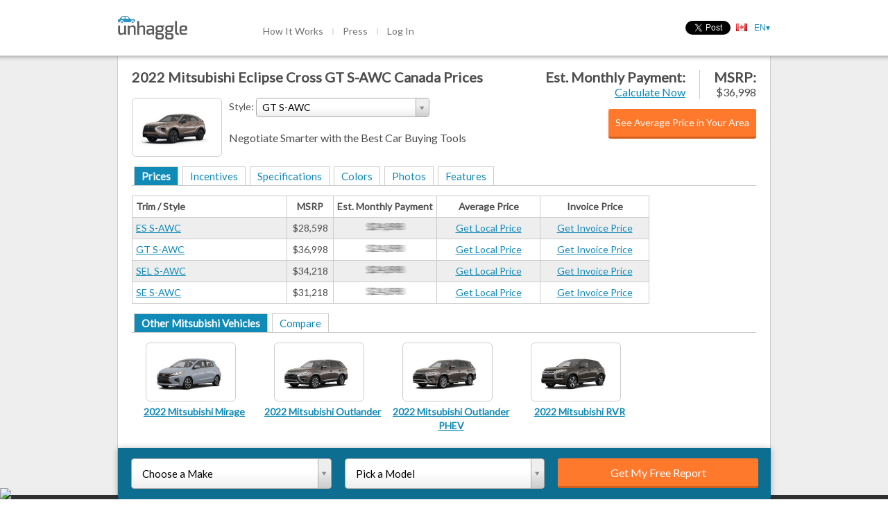

--- FILE ---
content_type: text/html; charset=utf-8
request_url: https://unhaggle.com/2022-Mitsubishi-Eclipse%20Cross-Canada-Prices/GT%20S-AWC/
body_size: 40660
content:




<!DOCTYPE html>
<html>
    <head>
        
        
        
            <title>Get the best prices in Canada for the 2022 Mitsubishi Eclipse Cross GT S-AWC</title>
        
        <meta charset="utf-8">
        <meta content="IE=edge,chrome=1" http-equiv="X-UA-Compatible"><script type="text/javascript">(window.NREUM||(NREUM={})).init={ajax:{deny_list:["bam.nr-data.net"]},feature_flags:["soft_nav"]};(window.NREUM||(NREUM={})).loader_config={licenseKey:"d40a473816",applicationID:"38871001",browserID:"38872817"};;/*! For license information please see nr-loader-rum-1.308.0.min.js.LICENSE.txt */
(()=>{var e,t,r={163:(e,t,r)=>{"use strict";r.d(t,{j:()=>E});var n=r(384),i=r(1741);var a=r(2555);r(860).K7.genericEvents;const s="experimental.resources",o="register",c=e=>{if(!e||"string"!=typeof e)return!1;try{document.createDocumentFragment().querySelector(e)}catch{return!1}return!0};var d=r(2614),u=r(944),l=r(8122);const f="[data-nr-mask]",g=e=>(0,l.a)(e,(()=>{const e={feature_flags:[],experimental:{allow_registered_children:!1,resources:!1},mask_selector:"*",block_selector:"[data-nr-block]",mask_input_options:{color:!1,date:!1,"datetime-local":!1,email:!1,month:!1,number:!1,range:!1,search:!1,tel:!1,text:!1,time:!1,url:!1,week:!1,textarea:!1,select:!1,password:!0}};return{ajax:{deny_list:void 0,block_internal:!0,enabled:!0,autoStart:!0},api:{get allow_registered_children(){return e.feature_flags.includes(o)||e.experimental.allow_registered_children},set allow_registered_children(t){e.experimental.allow_registered_children=t},duplicate_registered_data:!1},browser_consent_mode:{enabled:!1},distributed_tracing:{enabled:void 0,exclude_newrelic_header:void 0,cors_use_newrelic_header:void 0,cors_use_tracecontext_headers:void 0,allowed_origins:void 0},get feature_flags(){return e.feature_flags},set feature_flags(t){e.feature_flags=t},generic_events:{enabled:!0,autoStart:!0},harvest:{interval:30},jserrors:{enabled:!0,autoStart:!0},logging:{enabled:!0,autoStart:!0},metrics:{enabled:!0,autoStart:!0},obfuscate:void 0,page_action:{enabled:!0},page_view_event:{enabled:!0,autoStart:!0},page_view_timing:{enabled:!0,autoStart:!0},performance:{capture_marks:!1,capture_measures:!1,capture_detail:!0,resources:{get enabled(){return e.feature_flags.includes(s)||e.experimental.resources},set enabled(t){e.experimental.resources=t},asset_types:[],first_party_domains:[],ignore_newrelic:!0}},privacy:{cookies_enabled:!0},proxy:{assets:void 0,beacon:void 0},session:{expiresMs:d.wk,inactiveMs:d.BB},session_replay:{autoStart:!0,enabled:!1,preload:!1,sampling_rate:10,error_sampling_rate:100,collect_fonts:!1,inline_images:!1,fix_stylesheets:!0,mask_all_inputs:!0,get mask_text_selector(){return e.mask_selector},set mask_text_selector(t){c(t)?e.mask_selector="".concat(t,",").concat(f):""===t||null===t?e.mask_selector=f:(0,u.R)(5,t)},get block_class(){return"nr-block"},get ignore_class(){return"nr-ignore"},get mask_text_class(){return"nr-mask"},get block_selector(){return e.block_selector},set block_selector(t){c(t)?e.block_selector+=",".concat(t):""!==t&&(0,u.R)(6,t)},get mask_input_options(){return e.mask_input_options},set mask_input_options(t){t&&"object"==typeof t?e.mask_input_options={...t,password:!0}:(0,u.R)(7,t)}},session_trace:{enabled:!0,autoStart:!0},soft_navigations:{enabled:!0,autoStart:!0},spa:{enabled:!0,autoStart:!0},ssl:void 0,user_actions:{enabled:!0,elementAttributes:["id","className","tagName","type"]}}})());var p=r(6154),m=r(9324);let h=0;const v={buildEnv:m.F3,distMethod:m.Xs,version:m.xv,originTime:p.WN},b={consented:!1},y={appMetadata:{},get consented(){return this.session?.state?.consent||b.consented},set consented(e){b.consented=e},customTransaction:void 0,denyList:void 0,disabled:!1,harvester:void 0,isolatedBacklog:!1,isRecording:!1,loaderType:void 0,maxBytes:3e4,obfuscator:void 0,onerror:void 0,ptid:void 0,releaseIds:{},session:void 0,timeKeeper:void 0,registeredEntities:[],jsAttributesMetadata:{bytes:0},get harvestCount(){return++h}},_=e=>{const t=(0,l.a)(e,y),r=Object.keys(v).reduce((e,t)=>(e[t]={value:v[t],writable:!1,configurable:!0,enumerable:!0},e),{});return Object.defineProperties(t,r)};var w=r(5701);const x=e=>{const t=e.startsWith("http");e+="/",r.p=t?e:"https://"+e};var R=r(7836),k=r(3241);const A={accountID:void 0,trustKey:void 0,agentID:void 0,licenseKey:void 0,applicationID:void 0,xpid:void 0},S=e=>(0,l.a)(e,A),T=new Set;function E(e,t={},r,s){let{init:o,info:c,loader_config:d,runtime:u={},exposed:l=!0}=t;if(!c){const e=(0,n.pV)();o=e.init,c=e.info,d=e.loader_config}e.init=g(o||{}),e.loader_config=S(d||{}),c.jsAttributes??={},p.bv&&(c.jsAttributes.isWorker=!0),e.info=(0,a.D)(c);const f=e.init,m=[c.beacon,c.errorBeacon];T.has(e.agentIdentifier)||(f.proxy.assets&&(x(f.proxy.assets),m.push(f.proxy.assets)),f.proxy.beacon&&m.push(f.proxy.beacon),e.beacons=[...m],function(e){const t=(0,n.pV)();Object.getOwnPropertyNames(i.W.prototype).forEach(r=>{const n=i.W.prototype[r];if("function"!=typeof n||"constructor"===n)return;let a=t[r];e[r]&&!1!==e.exposed&&"micro-agent"!==e.runtime?.loaderType&&(t[r]=(...t)=>{const n=e[r](...t);return a?a(...t):n})})}(e),(0,n.US)("activatedFeatures",w.B)),u.denyList=[...f.ajax.deny_list||[],...f.ajax.block_internal?m:[]],u.ptid=e.agentIdentifier,u.loaderType=r,e.runtime=_(u),T.has(e.agentIdentifier)||(e.ee=R.ee.get(e.agentIdentifier),e.exposed=l,(0,k.W)({agentIdentifier:e.agentIdentifier,drained:!!w.B?.[e.agentIdentifier],type:"lifecycle",name:"initialize",feature:void 0,data:e.config})),T.add(e.agentIdentifier)}},384:(e,t,r)=>{"use strict";r.d(t,{NT:()=>s,US:()=>u,Zm:()=>o,bQ:()=>d,dV:()=>c,pV:()=>l});var n=r(6154),i=r(1863),a=r(1910);const s={beacon:"bam.nr-data.net",errorBeacon:"bam.nr-data.net"};function o(){return n.gm.NREUM||(n.gm.NREUM={}),void 0===n.gm.newrelic&&(n.gm.newrelic=n.gm.NREUM),n.gm.NREUM}function c(){let e=o();return e.o||(e.o={ST:n.gm.setTimeout,SI:n.gm.setImmediate||n.gm.setInterval,CT:n.gm.clearTimeout,XHR:n.gm.XMLHttpRequest,REQ:n.gm.Request,EV:n.gm.Event,PR:n.gm.Promise,MO:n.gm.MutationObserver,FETCH:n.gm.fetch,WS:n.gm.WebSocket},(0,a.i)(...Object.values(e.o))),e}function d(e,t){let r=o();r.initializedAgents??={},t.initializedAt={ms:(0,i.t)(),date:new Date},r.initializedAgents[e]=t}function u(e,t){o()[e]=t}function l(){return function(){let e=o();const t=e.info||{};e.info={beacon:s.beacon,errorBeacon:s.errorBeacon,...t}}(),function(){let e=o();const t=e.init||{};e.init={...t}}(),c(),function(){let e=o();const t=e.loader_config||{};e.loader_config={...t}}(),o()}},782:(e,t,r)=>{"use strict";r.d(t,{T:()=>n});const n=r(860).K7.pageViewTiming},860:(e,t,r)=>{"use strict";r.d(t,{$J:()=>u,K7:()=>c,P3:()=>d,XX:()=>i,Yy:()=>o,df:()=>a,qY:()=>n,v4:()=>s});const n="events",i="jserrors",a="browser/blobs",s="rum",o="browser/logs",c={ajax:"ajax",genericEvents:"generic_events",jserrors:i,logging:"logging",metrics:"metrics",pageAction:"page_action",pageViewEvent:"page_view_event",pageViewTiming:"page_view_timing",sessionReplay:"session_replay",sessionTrace:"session_trace",softNav:"soft_navigations",spa:"spa"},d={[c.pageViewEvent]:1,[c.pageViewTiming]:2,[c.metrics]:3,[c.jserrors]:4,[c.spa]:5,[c.ajax]:6,[c.sessionTrace]:7,[c.softNav]:8,[c.sessionReplay]:9,[c.logging]:10,[c.genericEvents]:11},u={[c.pageViewEvent]:s,[c.pageViewTiming]:n,[c.ajax]:n,[c.spa]:n,[c.softNav]:n,[c.metrics]:i,[c.jserrors]:i,[c.sessionTrace]:a,[c.sessionReplay]:a,[c.logging]:o,[c.genericEvents]:"ins"}},944:(e,t,r)=>{"use strict";r.d(t,{R:()=>i});var n=r(3241);function i(e,t){"function"==typeof console.debug&&(console.debug("New Relic Warning: https://github.com/newrelic/newrelic-browser-agent/blob/main/docs/warning-codes.md#".concat(e),t),(0,n.W)({agentIdentifier:null,drained:null,type:"data",name:"warn",feature:"warn",data:{code:e,secondary:t}}))}},1687:(e,t,r)=>{"use strict";r.d(t,{Ak:()=>d,Ze:()=>f,x3:()=>u});var n=r(3241),i=r(7836),a=r(3606),s=r(860),o=r(2646);const c={};function d(e,t){const r={staged:!1,priority:s.P3[t]||0};l(e),c[e].get(t)||c[e].set(t,r)}function u(e,t){e&&c[e]&&(c[e].get(t)&&c[e].delete(t),p(e,t,!1),c[e].size&&g(e))}function l(e){if(!e)throw new Error("agentIdentifier required");c[e]||(c[e]=new Map)}function f(e="",t="feature",r=!1){if(l(e),!e||!c[e].get(t)||r)return p(e,t);c[e].get(t).staged=!0,g(e)}function g(e){const t=Array.from(c[e]);t.every(([e,t])=>t.staged)&&(t.sort((e,t)=>e[1].priority-t[1].priority),t.forEach(([t])=>{c[e].delete(t),p(e,t)}))}function p(e,t,r=!0){const s=e?i.ee.get(e):i.ee,c=a.i.handlers;if(!s.aborted&&s.backlog&&c){if((0,n.W)({agentIdentifier:e,type:"lifecycle",name:"drain",feature:t}),r){const e=s.backlog[t],r=c[t];if(r){for(let t=0;e&&t<e.length;++t)m(e[t],r);Object.entries(r).forEach(([e,t])=>{Object.values(t||{}).forEach(t=>{t[0]?.on&&t[0]?.context()instanceof o.y&&t[0].on(e,t[1])})})}}s.isolatedBacklog||delete c[t],s.backlog[t]=null,s.emit("drain-"+t,[])}}function m(e,t){var r=e[1];Object.values(t[r]||{}).forEach(t=>{var r=e[0];if(t[0]===r){var n=t[1],i=e[3],a=e[2];n.apply(i,a)}})}},1738:(e,t,r)=>{"use strict";r.d(t,{U:()=>g,Y:()=>f});var n=r(3241),i=r(9908),a=r(1863),s=r(944),o=r(5701),c=r(3969),d=r(8362),u=r(860),l=r(4261);function f(e,t,r,a){const f=a||r;!f||f[e]&&f[e]!==d.d.prototype[e]||(f[e]=function(){(0,i.p)(c.xV,["API/"+e+"/called"],void 0,u.K7.metrics,r.ee),(0,n.W)({agentIdentifier:r.agentIdentifier,drained:!!o.B?.[r.agentIdentifier],type:"data",name:"api",feature:l.Pl+e,data:{}});try{return t.apply(this,arguments)}catch(e){(0,s.R)(23,e)}})}function g(e,t,r,n,s){const o=e.info;null===r?delete o.jsAttributes[t]:o.jsAttributes[t]=r,(s||null===r)&&(0,i.p)(l.Pl+n,[(0,a.t)(),t,r],void 0,"session",e.ee)}},1741:(e,t,r)=>{"use strict";r.d(t,{W:()=>a});var n=r(944),i=r(4261);class a{#e(e,...t){if(this[e]!==a.prototype[e])return this[e](...t);(0,n.R)(35,e)}addPageAction(e,t){return this.#e(i.hG,e,t)}register(e){return this.#e(i.eY,e)}recordCustomEvent(e,t){return this.#e(i.fF,e,t)}setPageViewName(e,t){return this.#e(i.Fw,e,t)}setCustomAttribute(e,t,r){return this.#e(i.cD,e,t,r)}noticeError(e,t){return this.#e(i.o5,e,t)}setUserId(e,t=!1){return this.#e(i.Dl,e,t)}setApplicationVersion(e){return this.#e(i.nb,e)}setErrorHandler(e){return this.#e(i.bt,e)}addRelease(e,t){return this.#e(i.k6,e,t)}log(e,t){return this.#e(i.$9,e,t)}start(){return this.#e(i.d3)}finished(e){return this.#e(i.BL,e)}recordReplay(){return this.#e(i.CH)}pauseReplay(){return this.#e(i.Tb)}addToTrace(e){return this.#e(i.U2,e)}setCurrentRouteName(e){return this.#e(i.PA,e)}interaction(e){return this.#e(i.dT,e)}wrapLogger(e,t,r){return this.#e(i.Wb,e,t,r)}measure(e,t){return this.#e(i.V1,e,t)}consent(e){return this.#e(i.Pv,e)}}},1863:(e,t,r)=>{"use strict";function n(){return Math.floor(performance.now())}r.d(t,{t:()=>n})},1910:(e,t,r)=>{"use strict";r.d(t,{i:()=>a});var n=r(944);const i=new Map;function a(...e){return e.every(e=>{if(i.has(e))return i.get(e);const t="function"==typeof e?e.toString():"",r=t.includes("[native code]"),a=t.includes("nrWrapper");return r||a||(0,n.R)(64,e?.name||t),i.set(e,r),r})}},2555:(e,t,r)=>{"use strict";r.d(t,{D:()=>o,f:()=>s});var n=r(384),i=r(8122);const a={beacon:n.NT.beacon,errorBeacon:n.NT.errorBeacon,licenseKey:void 0,applicationID:void 0,sa:void 0,queueTime:void 0,applicationTime:void 0,ttGuid:void 0,user:void 0,account:void 0,product:void 0,extra:void 0,jsAttributes:{},userAttributes:void 0,atts:void 0,transactionName:void 0,tNamePlain:void 0};function s(e){try{return!!e.licenseKey&&!!e.errorBeacon&&!!e.applicationID}catch(e){return!1}}const o=e=>(0,i.a)(e,a)},2614:(e,t,r)=>{"use strict";r.d(t,{BB:()=>s,H3:()=>n,g:()=>d,iL:()=>c,tS:()=>o,uh:()=>i,wk:()=>a});const n="NRBA",i="SESSION",a=144e5,s=18e5,o={STARTED:"session-started",PAUSE:"session-pause",RESET:"session-reset",RESUME:"session-resume",UPDATE:"session-update"},c={SAME_TAB:"same-tab",CROSS_TAB:"cross-tab"},d={OFF:0,FULL:1,ERROR:2}},2646:(e,t,r)=>{"use strict";r.d(t,{y:()=>n});class n{constructor(e){this.contextId=e}}},2843:(e,t,r)=>{"use strict";r.d(t,{G:()=>a,u:()=>i});var n=r(3878);function i(e,t=!1,r,i){(0,n.DD)("visibilitychange",function(){if(t)return void("hidden"===document.visibilityState&&e());e(document.visibilityState)},r,i)}function a(e,t,r){(0,n.sp)("pagehide",e,t,r)}},3241:(e,t,r)=>{"use strict";r.d(t,{W:()=>a});var n=r(6154);const i="newrelic";function a(e={}){try{n.gm.dispatchEvent(new CustomEvent(i,{detail:e}))}catch(e){}}},3606:(e,t,r)=>{"use strict";r.d(t,{i:()=>a});var n=r(9908);a.on=s;var i=a.handlers={};function a(e,t,r,a){s(a||n.d,i,e,t,r)}function s(e,t,r,i,a){a||(a="feature"),e||(e=n.d);var s=t[a]=t[a]||{};(s[r]=s[r]||[]).push([e,i])}},3878:(e,t,r)=>{"use strict";function n(e,t){return{capture:e,passive:!1,signal:t}}function i(e,t,r=!1,i){window.addEventListener(e,t,n(r,i))}function a(e,t,r=!1,i){document.addEventListener(e,t,n(r,i))}r.d(t,{DD:()=>a,jT:()=>n,sp:()=>i})},3969:(e,t,r)=>{"use strict";r.d(t,{TZ:()=>n,XG:()=>o,rs:()=>i,xV:()=>s,z_:()=>a});const n=r(860).K7.metrics,i="sm",a="cm",s="storeSupportabilityMetrics",o="storeEventMetrics"},4234:(e,t,r)=>{"use strict";r.d(t,{W:()=>a});var n=r(7836),i=r(1687);class a{constructor(e,t){this.agentIdentifier=e,this.ee=n.ee.get(e),this.featureName=t,this.blocked=!1}deregisterDrain(){(0,i.x3)(this.agentIdentifier,this.featureName)}}},4261:(e,t,r)=>{"use strict";r.d(t,{$9:()=>d,BL:()=>o,CH:()=>g,Dl:()=>_,Fw:()=>y,PA:()=>h,Pl:()=>n,Pv:()=>k,Tb:()=>l,U2:()=>a,V1:()=>R,Wb:()=>x,bt:()=>b,cD:()=>v,d3:()=>w,dT:()=>c,eY:()=>p,fF:()=>f,hG:()=>i,k6:()=>s,nb:()=>m,o5:()=>u});const n="api-",i="addPageAction",a="addToTrace",s="addRelease",o="finished",c="interaction",d="log",u="noticeError",l="pauseReplay",f="recordCustomEvent",g="recordReplay",p="register",m="setApplicationVersion",h="setCurrentRouteName",v="setCustomAttribute",b="setErrorHandler",y="setPageViewName",_="setUserId",w="start",x="wrapLogger",R="measure",k="consent"},5289:(e,t,r)=>{"use strict";r.d(t,{GG:()=>s,Qr:()=>c,sB:()=>o});var n=r(3878),i=r(6389);function a(){return"undefined"==typeof document||"complete"===document.readyState}function s(e,t){if(a())return e();const r=(0,i.J)(e),s=setInterval(()=>{a()&&(clearInterval(s),r())},500);(0,n.sp)("load",r,t)}function o(e){if(a())return e();(0,n.DD)("DOMContentLoaded",e)}function c(e){if(a())return e();(0,n.sp)("popstate",e)}},5607:(e,t,r)=>{"use strict";r.d(t,{W:()=>n});const n=(0,r(9566).bz)()},5701:(e,t,r)=>{"use strict";r.d(t,{B:()=>a,t:()=>s});var n=r(3241);const i=new Set,a={};function s(e,t){const r=t.agentIdentifier;a[r]??={},e&&"object"==typeof e&&(i.has(r)||(t.ee.emit("rumresp",[e]),a[r]=e,i.add(r),(0,n.W)({agentIdentifier:r,loaded:!0,drained:!0,type:"lifecycle",name:"load",feature:void 0,data:e})))}},6154:(e,t,r)=>{"use strict";r.d(t,{OF:()=>c,RI:()=>i,WN:()=>u,bv:()=>a,eN:()=>l,gm:()=>s,mw:()=>o,sb:()=>d});var n=r(1863);const i="undefined"!=typeof window&&!!window.document,a="undefined"!=typeof WorkerGlobalScope&&("undefined"!=typeof self&&self instanceof WorkerGlobalScope&&self.navigator instanceof WorkerNavigator||"undefined"!=typeof globalThis&&globalThis instanceof WorkerGlobalScope&&globalThis.navigator instanceof WorkerNavigator),s=i?window:"undefined"!=typeof WorkerGlobalScope&&("undefined"!=typeof self&&self instanceof WorkerGlobalScope&&self||"undefined"!=typeof globalThis&&globalThis instanceof WorkerGlobalScope&&globalThis),o=Boolean("hidden"===s?.document?.visibilityState),c=/iPad|iPhone|iPod/.test(s.navigator?.userAgent),d=c&&"undefined"==typeof SharedWorker,u=((()=>{const e=s.navigator?.userAgent?.match(/Firefox[/\s](\d+\.\d+)/);Array.isArray(e)&&e.length>=2&&e[1]})(),Date.now()-(0,n.t)()),l=()=>"undefined"!=typeof PerformanceNavigationTiming&&s?.performance?.getEntriesByType("navigation")?.[0]?.responseStart},6389:(e,t,r)=>{"use strict";function n(e,t=500,r={}){const n=r?.leading||!1;let i;return(...r)=>{n&&void 0===i&&(e.apply(this,r),i=setTimeout(()=>{i=clearTimeout(i)},t)),n||(clearTimeout(i),i=setTimeout(()=>{e.apply(this,r)},t))}}function i(e){let t=!1;return(...r)=>{t||(t=!0,e.apply(this,r))}}r.d(t,{J:()=>i,s:()=>n})},6630:(e,t,r)=>{"use strict";r.d(t,{T:()=>n});const n=r(860).K7.pageViewEvent},7699:(e,t,r)=>{"use strict";r.d(t,{It:()=>a,KC:()=>o,No:()=>i,qh:()=>s});var n=r(860);const i=16e3,a=1e6,s="SESSION_ERROR",o={[n.K7.logging]:!0,[n.K7.genericEvents]:!1,[n.K7.jserrors]:!1,[n.K7.ajax]:!1}},7836:(e,t,r)=>{"use strict";r.d(t,{P:()=>o,ee:()=>c});var n=r(384),i=r(8990),a=r(2646),s=r(5607);const o="nr@context:".concat(s.W),c=function e(t,r){var n={},s={},u={},l=!1;try{l=16===r.length&&d.initializedAgents?.[r]?.runtime.isolatedBacklog}catch(e){}var f={on:p,addEventListener:p,removeEventListener:function(e,t){var r=n[e];if(!r)return;for(var i=0;i<r.length;i++)r[i]===t&&r.splice(i,1)},emit:function(e,r,n,i,a){!1!==a&&(a=!0);if(c.aborted&&!i)return;t&&a&&t.emit(e,r,n);var o=g(n);m(e).forEach(e=>{e.apply(o,r)});var d=v()[s[e]];d&&d.push([f,e,r,o]);return o},get:h,listeners:m,context:g,buffer:function(e,t){const r=v();if(t=t||"feature",f.aborted)return;Object.entries(e||{}).forEach(([e,n])=>{s[n]=t,t in r||(r[t]=[])})},abort:function(){f._aborted=!0,Object.keys(f.backlog).forEach(e=>{delete f.backlog[e]})},isBuffering:function(e){return!!v()[s[e]]},debugId:r,backlog:l?{}:t&&"object"==typeof t.backlog?t.backlog:{},isolatedBacklog:l};return Object.defineProperty(f,"aborted",{get:()=>{let e=f._aborted||!1;return e||(t&&(e=t.aborted),e)}}),f;function g(e){return e&&e instanceof a.y?e:e?(0,i.I)(e,o,()=>new a.y(o)):new a.y(o)}function p(e,t){n[e]=m(e).concat(t)}function m(e){return n[e]||[]}function h(t){return u[t]=u[t]||e(f,t)}function v(){return f.backlog}}(void 0,"globalEE"),d=(0,n.Zm)();d.ee||(d.ee=c)},8122:(e,t,r)=>{"use strict";r.d(t,{a:()=>i});var n=r(944);function i(e,t){try{if(!e||"object"!=typeof e)return(0,n.R)(3);if(!t||"object"!=typeof t)return(0,n.R)(4);const r=Object.create(Object.getPrototypeOf(t),Object.getOwnPropertyDescriptors(t)),a=0===Object.keys(r).length?e:r;for(let s in a)if(void 0!==e[s])try{if(null===e[s]){r[s]=null;continue}Array.isArray(e[s])&&Array.isArray(t[s])?r[s]=Array.from(new Set([...e[s],...t[s]])):"object"==typeof e[s]&&"object"==typeof t[s]?r[s]=i(e[s],t[s]):r[s]=e[s]}catch(e){r[s]||(0,n.R)(1,e)}return r}catch(e){(0,n.R)(2,e)}}},8362:(e,t,r)=>{"use strict";r.d(t,{d:()=>a});var n=r(9566),i=r(1741);class a extends i.W{agentIdentifier=(0,n.LA)(16)}},8374:(e,t,r)=>{r.nc=(()=>{try{return document?.currentScript?.nonce}catch(e){}return""})()},8990:(e,t,r)=>{"use strict";r.d(t,{I:()=>i});var n=Object.prototype.hasOwnProperty;function i(e,t,r){if(n.call(e,t))return e[t];var i=r();if(Object.defineProperty&&Object.keys)try{return Object.defineProperty(e,t,{value:i,writable:!0,enumerable:!1}),i}catch(e){}return e[t]=i,i}},9324:(e,t,r)=>{"use strict";r.d(t,{F3:()=>i,Xs:()=>a,xv:()=>n});const n="1.308.0",i="PROD",a="CDN"},9566:(e,t,r)=>{"use strict";r.d(t,{LA:()=>o,bz:()=>s});var n=r(6154);const i="xxxxxxxx-xxxx-4xxx-yxxx-xxxxxxxxxxxx";function a(e,t){return e?15&e[t]:16*Math.random()|0}function s(){const e=n.gm?.crypto||n.gm?.msCrypto;let t,r=0;return e&&e.getRandomValues&&(t=e.getRandomValues(new Uint8Array(30))),i.split("").map(e=>"x"===e?a(t,r++).toString(16):"y"===e?(3&a()|8).toString(16):e).join("")}function o(e){const t=n.gm?.crypto||n.gm?.msCrypto;let r,i=0;t&&t.getRandomValues&&(r=t.getRandomValues(new Uint8Array(e)));const s=[];for(var o=0;o<e;o++)s.push(a(r,i++).toString(16));return s.join("")}},9908:(e,t,r)=>{"use strict";r.d(t,{d:()=>n,p:()=>i});var n=r(7836).ee.get("handle");function i(e,t,r,i,a){a?(a.buffer([e],i),a.emit(e,t,r)):(n.buffer([e],i),n.emit(e,t,r))}}},n={};function i(e){var t=n[e];if(void 0!==t)return t.exports;var a=n[e]={exports:{}};return r[e](a,a.exports,i),a.exports}i.m=r,i.d=(e,t)=>{for(var r in t)i.o(t,r)&&!i.o(e,r)&&Object.defineProperty(e,r,{enumerable:!0,get:t[r]})},i.f={},i.e=e=>Promise.all(Object.keys(i.f).reduce((t,r)=>(i.f[r](e,t),t),[])),i.u=e=>"nr-rum-1.308.0.min.js",i.o=(e,t)=>Object.prototype.hasOwnProperty.call(e,t),e={},t="NRBA-1.308.0.PROD:",i.l=(r,n,a,s)=>{if(e[r])e[r].push(n);else{var o,c;if(void 0!==a)for(var d=document.getElementsByTagName("script"),u=0;u<d.length;u++){var l=d[u];if(l.getAttribute("src")==r||l.getAttribute("data-webpack")==t+a){o=l;break}}if(!o){c=!0;var f={296:"sha512-+MIMDsOcckGXa1EdWHqFNv7P+JUkd5kQwCBr3KE6uCvnsBNUrdSt4a/3/L4j4TxtnaMNjHpza2/erNQbpacJQA=="};(o=document.createElement("script")).charset="utf-8",i.nc&&o.setAttribute("nonce",i.nc),o.setAttribute("data-webpack",t+a),o.src=r,0!==o.src.indexOf(window.location.origin+"/")&&(o.crossOrigin="anonymous"),f[s]&&(o.integrity=f[s])}e[r]=[n];var g=(t,n)=>{o.onerror=o.onload=null,clearTimeout(p);var i=e[r];if(delete e[r],o.parentNode&&o.parentNode.removeChild(o),i&&i.forEach(e=>e(n)),t)return t(n)},p=setTimeout(g.bind(null,void 0,{type:"timeout",target:o}),12e4);o.onerror=g.bind(null,o.onerror),o.onload=g.bind(null,o.onload),c&&document.head.appendChild(o)}},i.r=e=>{"undefined"!=typeof Symbol&&Symbol.toStringTag&&Object.defineProperty(e,Symbol.toStringTag,{value:"Module"}),Object.defineProperty(e,"__esModule",{value:!0})},i.p="https://js-agent.newrelic.com/",(()=>{var e={374:0,840:0};i.f.j=(t,r)=>{var n=i.o(e,t)?e[t]:void 0;if(0!==n)if(n)r.push(n[2]);else{var a=new Promise((r,i)=>n=e[t]=[r,i]);r.push(n[2]=a);var s=i.p+i.u(t),o=new Error;i.l(s,r=>{if(i.o(e,t)&&(0!==(n=e[t])&&(e[t]=void 0),n)){var a=r&&("load"===r.type?"missing":r.type),s=r&&r.target&&r.target.src;o.message="Loading chunk "+t+" failed: ("+a+": "+s+")",o.name="ChunkLoadError",o.type=a,o.request=s,n[1](o)}},"chunk-"+t,t)}};var t=(t,r)=>{var n,a,[s,o,c]=r,d=0;if(s.some(t=>0!==e[t])){for(n in o)i.o(o,n)&&(i.m[n]=o[n]);if(c)c(i)}for(t&&t(r);d<s.length;d++)a=s[d],i.o(e,a)&&e[a]&&e[a][0](),e[a]=0},r=self["webpackChunk:NRBA-1.308.0.PROD"]=self["webpackChunk:NRBA-1.308.0.PROD"]||[];r.forEach(t.bind(null,0)),r.push=t.bind(null,r.push.bind(r))})(),(()=>{"use strict";i(8374);var e=i(8362),t=i(860);const r=Object.values(t.K7);var n=i(163);var a=i(9908),s=i(1863),o=i(4261),c=i(1738);var d=i(1687),u=i(4234),l=i(5289),f=i(6154),g=i(944),p=i(384);const m=e=>f.RI&&!0===e?.privacy.cookies_enabled;function h(e){return!!(0,p.dV)().o.MO&&m(e)&&!0===e?.session_trace.enabled}var v=i(6389),b=i(7699);class y extends u.W{constructor(e,t){super(e.agentIdentifier,t),this.agentRef=e,this.abortHandler=void 0,this.featAggregate=void 0,this.loadedSuccessfully=void 0,this.onAggregateImported=new Promise(e=>{this.loadedSuccessfully=e}),this.deferred=Promise.resolve(),!1===e.init[this.featureName].autoStart?this.deferred=new Promise((t,r)=>{this.ee.on("manual-start-all",(0,v.J)(()=>{(0,d.Ak)(e.agentIdentifier,this.featureName),t()}))}):(0,d.Ak)(e.agentIdentifier,t)}importAggregator(e,t,r={}){if(this.featAggregate)return;const n=async()=>{let n;await this.deferred;try{if(m(e.init)){const{setupAgentSession:t}=await i.e(296).then(i.bind(i,3305));n=t(e)}}catch(e){(0,g.R)(20,e),this.ee.emit("internal-error",[e]),(0,a.p)(b.qh,[e],void 0,this.featureName,this.ee)}try{if(!this.#t(this.featureName,n,e.init))return(0,d.Ze)(this.agentIdentifier,this.featureName),void this.loadedSuccessfully(!1);const{Aggregate:i}=await t();this.featAggregate=new i(e,r),e.runtime.harvester.initializedAggregates.push(this.featAggregate),this.loadedSuccessfully(!0)}catch(e){(0,g.R)(34,e),this.abortHandler?.(),(0,d.Ze)(this.agentIdentifier,this.featureName,!0),this.loadedSuccessfully(!1),this.ee&&this.ee.abort()}};f.RI?(0,l.GG)(()=>n(),!0):n()}#t(e,r,n){if(this.blocked)return!1;switch(e){case t.K7.sessionReplay:return h(n)&&!!r;case t.K7.sessionTrace:return!!r;default:return!0}}}var _=i(6630),w=i(2614),x=i(3241);class R extends y{static featureName=_.T;constructor(e){var t;super(e,_.T),this.setupInspectionEvents(e.agentIdentifier),t=e,(0,c.Y)(o.Fw,function(e,r){"string"==typeof e&&("/"!==e.charAt(0)&&(e="/"+e),t.runtime.customTransaction=(r||"http://custom.transaction")+e,(0,a.p)(o.Pl+o.Fw,[(0,s.t)()],void 0,void 0,t.ee))},t),this.importAggregator(e,()=>i.e(296).then(i.bind(i,3943)))}setupInspectionEvents(e){const t=(t,r)=>{t&&(0,x.W)({agentIdentifier:e,timeStamp:t.timeStamp,loaded:"complete"===t.target.readyState,type:"window",name:r,data:t.target.location+""})};(0,l.sB)(e=>{t(e,"DOMContentLoaded")}),(0,l.GG)(e=>{t(e,"load")}),(0,l.Qr)(e=>{t(e,"navigate")}),this.ee.on(w.tS.UPDATE,(t,r)=>{(0,x.W)({agentIdentifier:e,type:"lifecycle",name:"session",data:r})})}}class k extends e.d{constructor(e){var t;(super(),f.gm)?(this.features={},(0,p.bQ)(this.agentIdentifier,this),this.desiredFeatures=new Set(e.features||[]),this.desiredFeatures.add(R),(0,n.j)(this,e,e.loaderType||"agent"),t=this,(0,c.Y)(o.cD,function(e,r,n=!1){if("string"==typeof e){if(["string","number","boolean"].includes(typeof r)||null===r)return(0,c.U)(t,e,r,o.cD,n);(0,g.R)(40,typeof r)}else(0,g.R)(39,typeof e)},t),function(e){(0,c.Y)(o.Dl,function(t,r=!1){if("string"!=typeof t&&null!==t)return void(0,g.R)(41,typeof t);const n=e.info.jsAttributes["enduser.id"];r&&null!=n&&n!==t?(0,a.p)(o.Pl+"setUserIdAndResetSession",[t],void 0,"session",e.ee):(0,c.U)(e,"enduser.id",t,o.Dl,!0)},e)}(this),function(e){(0,c.Y)(o.nb,function(t){if("string"==typeof t||null===t)return(0,c.U)(e,"application.version",t,o.nb,!1);(0,g.R)(42,typeof t)},e)}(this),function(e){(0,c.Y)(o.d3,function(){e.ee.emit("manual-start-all")},e)}(this),function(e){(0,c.Y)(o.Pv,function(t=!0){if("boolean"==typeof t){if((0,a.p)(o.Pl+o.Pv,[t],void 0,"session",e.ee),e.runtime.consented=t,t){const t=e.features.page_view_event;t.onAggregateImported.then(e=>{const r=t.featAggregate;e&&!r.sentRum&&r.sendRum()})}}else(0,g.R)(65,typeof t)},e)}(this),this.run()):(0,g.R)(21)}get config(){return{info:this.info,init:this.init,loader_config:this.loader_config,runtime:this.runtime}}get api(){return this}run(){try{const e=function(e){const t={};return r.forEach(r=>{t[r]=!!e[r]?.enabled}),t}(this.init),n=[...this.desiredFeatures];n.sort((e,r)=>t.P3[e.featureName]-t.P3[r.featureName]),n.forEach(r=>{if(!e[r.featureName]&&r.featureName!==t.K7.pageViewEvent)return;if(r.featureName===t.K7.spa)return void(0,g.R)(67);const n=function(e){switch(e){case t.K7.ajax:return[t.K7.jserrors];case t.K7.sessionTrace:return[t.K7.ajax,t.K7.pageViewEvent];case t.K7.sessionReplay:return[t.K7.sessionTrace];case t.K7.pageViewTiming:return[t.K7.pageViewEvent];default:return[]}}(r.featureName).filter(e=>!(e in this.features));n.length>0&&(0,g.R)(36,{targetFeature:r.featureName,missingDependencies:n}),this.features[r.featureName]=new r(this)})}catch(e){(0,g.R)(22,e);for(const e in this.features)this.features[e].abortHandler?.();const t=(0,p.Zm)();delete t.initializedAgents[this.agentIdentifier]?.features,delete this.sharedAggregator;return t.ee.get(this.agentIdentifier).abort(),!1}}}var A=i(2843),S=i(782);class T extends y{static featureName=S.T;constructor(e){super(e,S.T),f.RI&&((0,A.u)(()=>(0,a.p)("docHidden",[(0,s.t)()],void 0,S.T,this.ee),!0),(0,A.G)(()=>(0,a.p)("winPagehide",[(0,s.t)()],void 0,S.T,this.ee)),this.importAggregator(e,()=>i.e(296).then(i.bind(i,2117))))}}var E=i(3969);class I extends y{static featureName=E.TZ;constructor(e){super(e,E.TZ),f.RI&&document.addEventListener("securitypolicyviolation",e=>{(0,a.p)(E.xV,["Generic/CSPViolation/Detected"],void 0,this.featureName,this.ee)}),this.importAggregator(e,()=>i.e(296).then(i.bind(i,9623)))}}new k({features:[R,T,I],loaderType:"lite"})})()})();</script><script type="text/javascript">window.NREUM||(NREUM={});NREUM.info={"beacon":"bam.nr-data.net","errorBeacon":"bam.nr-data.net","licenseKey":"d40a473816","applicationID":"38871001","transactionName":"MQFbMktVXkIAUkAKWAhLfxNXV0RYDl8bFlkOBV4BVVEeRwRZXQBbAztKA1YaRlgERkdZZCMrdhBcRkZYBEZiClIRSl4DTQ==","queueTime":0,"applicationTime":346,"agent":""}</script>
        <meta content="en" http-equiv="Content-Language" />

        
          <meta name="keywords" content="New Car Invoice Price Canada, Buy New Cars Online, Dealers Compete" />
          <meta name="title" content="Get the best prices in Canada for the 2022 Mitsubishi Eclipse Cross GT S-AWC" />
          <meta name="description" content="Get a free invoice price report for the 2022 Mitsubishi Eclipse Cross GT S-AWC to use as leverage when negotiating at dealerships or get the guaranteed best prices in Canada by having dealers compete." />
        

        
            <meta content="https://unhaggle.com/static/newdesign/images/car-people.png" property="og:image"/>
            <meta content="Get the Best Prices on New Cars with Unhaggle.com" property="og:title"/>
            <meta content="I just used www.unhaggle.com to save money on a new car! Share this with someone who might be shopping for a new car soon." property="og:description">
        

        

        <link rel="canonical" href="https://unhaggle.com/2022-Mitsubishi-Eclipse%20Cross-Canada-Prices/" />

        
        <meta name="p:domain_verify" content="1149c49205276eecb274448104a2ef9e"/>

        
        <link rel="apple-touch-icon" href="/static/img/mobile-icon-114.png" sizes="114x114"/>
        <link rel="apple-touch-icon" href="/static/img/mobile-icon-72.png" sizes="72x72"/>
        <link rel="apple-touch-icon" href="/static/img/mobile-icon-57.png" sizes="57x57"/>
        <link rel="apple-touch-icon-precomposed" href="/static/img/mobile-icon-114-precomposed.png" sizes="114x114"/>
        <link rel="apple-touch-icon-precomposed" href="/static/img/mobile-icon-72-precomposed.png" sizes="72x72"/>
        <link rel="apple-touch-icon-precomposed" href="/static/img/mobile-icon-57-precomposed.png" sizes="57x57"/>

        <link href="/static/newdesign/images/favicon.ico" rel="icon" type="image/x-icon">

        <link href='//fonts.googleapis.com/css?family=Lato' rel='stylesheet' type='text/css'>

        
            <link rel="stylesheet" href="/static/CACHE/css/output.33b76c2aab7b.css" type="text/css" media="screen"><link rel="stylesheet" href="/static/CACHE/css/output.e27e6bf22775.css" type="text/css" media="screen"><link rel="stylesheet" href="/static/CACHE/css/output.ddede6c2405e.css" type="text/css" media="screen"><link rel="stylesheet" href="/static/CACHE/css/output.cb095e0b913f.css" type="text/css" media="screen"><link rel="stylesheet" href="/static/CACHE/css/output.c68a8a86bbed.css" type="text/css" media="screen"><link rel="stylesheet" href="/static/CACHE/css/output.e4c5a5eaec62.css" type="text/css" media="screen"><link rel="stylesheet" href="/static/CACHE/css/output.10c45fe83bc4.css" type="text/css" media="screen"><link rel="stylesheet" href="/static/CACHE/css/output.9870bdceef91.css" type="text/css" media="screen"><link rel="stylesheet" href="/static/CACHE/css/output.3fedfb277101.css" type="text/css" media="screen"><link rel="stylesheet" href="/static/CACHE/css/output.27ad1144a03a.css" type="text/css" media="screen"><link rel="stylesheet" href="/static/CACHE/css/output.2ee4c75c2c78.css" type="text/css" media="screen">

            <!--[if lt IE 9]>
                <link rel="stylesheet" href="/static/CACHE/css/output.0255185d0c0b.css" type="text/css" media="screen">
            <![endif]-->
        
        
        

            <!--[if lt IE 9]>
                <script src="/static/CACHE/js/output.05a93d3fd2cf.js"></script>
            <![endif]-->
            <script type="text/javascript" src="/jsi18n/"></script>
            <script src="/static/CACHE/js/output.dccb4e1f0898.js"></script>
<script src="/static/CACHE/js/output.ac4947d5233e.js"></script>
<script src="/static/CACHE/js/output.61dccba475c8.js"></script>
<script src="/static/CACHE/js/output.fbb909bf0e08.js"></script>
<script src="/static/CACHE/js/output.ba7b357c9935.js"></script>
<script src="/static/CACHE/js/output.816ee50c330f.js"></script>
<script src="/static/CACHE/js/output.b3d73eb7917b.js"></script>
<script src="/static/CACHE/js/output.aeed7b31176d.js"></script>
<script src="/static/CACHE/js/output.3297e4b1f516.js"></script>
<script src="/static/CACHE/js/output.392ea3ac04a2.js"></script>
<script src="/static/CACHE/js/output.aed90d3c454c.js"></script>
<script src="/static/CACHE/js/output.1b872bd5416c.js"></script>
<script src="/static/CACHE/js/output.56a82849f843.js"></script>
<script src="/static/CACHE/js/output.743eac801cf1.js"></script>
<script src="/static/CACHE/js/output.d9a25126b70f.js"></script>
            <script src="/static/CACHE/js/output.da93bc0be76a.js"></script>

            
        
        
    
            <script src="https://rdc.m32.media/cx/lcm.js"></script>
        
    <script src="/static/CACHE/js/output.f6cd7036b594.js"></script>


  
      
      <script type="text/javascript">
        {
            var script_tag = document.createElement('script');
            script_tag.type = 'text/javascript';
            script_tag.src = 'https://unhaggle.com/contextlinks/widget/js/unhaggle/';
            script_tag.async = true;
            (document.getElementsByTagName('head')[0] || document.documentElement).appendChild(script_tag);
        }
      </script>
      
  

        
        
      <!-- Google Tag Manager -->
      <script>(function(w,d,s,l,i){w[l]=w[l]||[];w[l].push({'gtm.start':
        new Date().getTime(),event:'gtm.js'});var f=d.getElementsByTagName(s)[0],
        j=d.createElement(s),dl=l!='dataLayer'?'&l='+l:'';j.async=true;j.src=
        '//www.googletagmanager.com/gtm.js?id='+i+dl;f.parentNode.insertBefore(j,f);
        })(window,document,'script','dataLayer','GTM-MNCW8T');</script>
      <!-- End Google Tag Manager -->

            
            <script type="text/javascript">
              var _gaq = _gaq || [];
              _gaq.push(['_setAccount', 'UA-20808301-1']);
              _gaq.push(['_trackPageview']);

              (function() {
                var ga = document.createElement('script'); ga.type = 'text/javascript'; ga.async = true;
                ga.src = ('https:' == document.location.protocol ? 'https://' : 'http://') + 'stats.g.doubleclick.net/dc.js';
                var s = document.getElementsByTagName('script')[0]; s.parentNode.insertBefore(ga, s);
              })();


                if (document.referrer.match(/google\./gi) && document.referrer.match(/cd/gi)) {
                  var __google_ca_str     = document.referrer;
                  var __google_ca_keyWord;
                  var __google_ca_r       = __google_ca_str.match(/cd=(.*?)&/);
                  var __google_ca_rank    = parseInt(__google_ca_r[1]);
                  var __google_ca_str_kw  = __google_ca_str.match(/q=(.*?)&/);

                  if (__google_ca_str_kw[1].length > 0) {
                    __google_ca_keyWord  = decodeURI(__google_ca_str_kw[1]);
                  } else {
                    __google_ca_keyWord = "(not provided)";
                  }

                  var __google_ca_p = document.location.pathname;
                  _gaq.push(['_trackEvent', 'RankTracker', __google_ca_keyWord, __google_ca_p, __google_ca_rank, true]);
                }
            </script>
            
            
        


        <!-- CrazyEgg -->
        <script type="text/javascript">
        setTimeout(function(){var a=document.createElement("script");
        var b=document.getElementsByTagName("script")[0];
        a.src=document.location.protocol+"//script.crazyegg.com/pages/scripts/0017/3546.js?"+Math.floor(new Date().getTime()/3600000);
        a.async=true;a.type="text/javascript";b.parentNode.insertBefore(a,b)}, 1);
        </script>

    </head>

    
    <body class="index expand font14 ">
    
        
          <noscript>
      <iframe src="//www.googletagmanager.com/ns.html?id=GTM-MNCW8T"
        height="0" width="0" style="display:none;visibility:hidden"></iframe>
    </noscript>
  

        <!-- empty div for bounce widget -->
        
            
            <div class="unhaggle-widget-alerts" lang="en"></div>
            
        

        

        <div id='spy-top-container'>
            
                
                
                
            
        </div>
        

        
            <div id="modal_window_container">
                <div id="css_popup_holder"></div>
            </div>

            <div id="ajax_loader"><div class="ajax_loader_image"></div></div>
        

        <div class="wrapper_tall expand">
        
  
<header>
<div class="white expand">
  <table class="container">
    <tr>
      <td class='middle'>
        
          
            <div class="logo">
              <a href="/"><div class=' main-sprites main-sprites-top_logo-png  sprite' >&nbsp;</div>
</a>
            </div>
          
        
      </td>
      <td class="padding10-t middle" id="header_main_menu" loginajaxurl="/login/ajax/">
        
          


<nav class='relative'>
    <ul>
        
            <li><a href="/how-it-works/">How It Works</a></li>
            
            <li><a href="/press/">Press</a></li>
            <li class="last"><a href="/login/">Log In</a></li>
        
    </ul>
</nav>


        
      </td>
      <td id="header_partner_menu" class='landing_pages_flag'>
          
            
              
                <div class="top-like-button facebook">
                  
                  
                  <script>
                    $(function() {
                        (function(d, s, id) {
                      var js, fjs = d.getElementsByTagName(s)[0];
                      if (d.getElementById(id)) return;
                      js = d.createElement(s); js.id = id;
                      js.src = "//connect.facebook.net/en_US/all.js#xfbml=1";
                      fjs.parentNode.insertBefore(js, fjs);
                        }(document, 'script', 'facebook-jssdk'));
                    });
                  </script>
                  
                  <div class="fb-like" data-href="https://www.facebook.com/unhaggle" data-send="false" data-layout="button_count" data-width="200" data-show-faces="false" data-action="like"></div>
                  
                </div>
                <div class="top-like-button twitter">
                  
                  <a href="https://twitter.com/share" class="twitter-share-button" data-url="https://www.unhaggle.com" data-dnt="true">Tweet</a>
                  <script>!function(d,s,id){var js,fjs=d.getElementsByTagName(s)[0],p=/^http:/.test(d.location)?'http':'https';if(!d.getElementById(id)){js=d.createElement(s);js.id=id;js.src=p+'://platform.twitter.com/widgets.js';fjs.parentNode.insertBefore(js,fjs);}}(document, 'script', 'twitter-wjs');</script>
                  
                </div>
              
            
          
            <div class=' main-sprites main-sprites-flag_canada-png  va-middle inline-block sprite' >&nbsp;</div>

          
          <div id="country-select" class="va-middle-block">
            <form action="/i18n/setlang/" class="hidden">
              <select id="country-options" name="country-options">
              
                <option value="en"  selected="selected" title="en" data-url="/change_language/?lang=en">EN</option>
              
                <option value="fr"  title="fr" data-url="/change_language/?lang=fr">FR</option>
              
              </select>
              <input value="Select" type="submit" />
            </form>
          </div>
          
        </td>
      </tr>
    </table>
  </div>
</header>



        
            <section class="border-t white content_section">
                <div class="expand top-shadowed">
                    <div class="container ">
                    
                        <div class="content_block">
                            
    <div class='vehicle_seo relative'>

    <div class='line'><h1 class="font20 strong margin0-t margin20-b size6of10">
            	2022 Mitsubishi Eclipse Cross GT S-AWC Canada Prices
            </h1><div class='absolute right font16 size4of10' style='top: 0; right: 0'><div class='float-r padding20-l border-l'><span class='font20 strong margin0-t margin20-b'>MSRP:</span><br/>
                    $36,998
                </div><div class='float-r margin20-r'><span class='font20 strong margin0-t margin20-b'>Est. Monthly Payment:</span><br/><a href='/dealer-cost/report/form/?year=2022&amp;make=Mitsubishi&amp;model=Eclipse+Cross&amp;style_id=791592122'>Calculate Now</a></div><div class='clear'></div><a class='btn raised compact' id='see-average-price' href='/dealer-cost/report/form/?year=2022&amp;make=Mitsubishi&amp;model=Eclipse+Cross&amp;style_id=791592122'>See Average Price in Your Area</a></div><div class='thumb-frame float-l margin10-r'><div class='thumb' style='background-image: url("https://cdn.unhaggle.com/uh-dn/static/evox_thumbs/evox/images/color_1280_032/MY2022/15118/15118_cc1280_032_C21.jpg.220x160_q85_crop--0,-30.jpg")' data-placeholder='/static/newdesign/images/no-thumb.png' alt="2022 Mitsubishi Eclipse Cross GT S-AWC" title="2022 Mitsubishi Eclipse Cross GT S-AWC"></div><img style="visibility: hidden"
         class='thumb-loader'
         onerror="if (this.src !== '/static/newdesign/images/no-thumb.png') this.src = '/static/newdesign/images/no-thumb.png';"
         onload='image_success(this)'
         src='https://cdn.unhaggle.com/uh-dn/static/evox_thumbs/evox/images/color_1280_032/MY2022/15118/15118_cc1280_032_C21.jpg.220x160_q85_crop--0,-30.jpg'
         alt="2022 Mitsubishi Eclipse Cross GT S-AWC" title="2022 Mitsubishi Eclipse Cross GT S-AWC" /></div><form id="trims_dropdown">
                    Style: <select name="trim" style="width: 250px" class="select2" id="id_trim"><option value="/2022-Mitsubishi-Eclipse%20Cross-Canada-Prices/ES%20S-AWC/">ES S-AWC</option><option value="/2022-Mitsubishi-Eclipse%20Cross-Canada-Prices/GT%20S-AWC/" selected>GT S-AWC</option><option value="/2022-Mitsubishi-Eclipse%20Cross-Canada-Prices/SEL%20S-AWC/">SEL S-AWC</option><option value="/2022-Mitsubishi-Eclipse%20Cross-Canada-Prices/SE%20S-AWC/">SE S-AWC</option></select></form><br/><span class='font16'>Negotiate Smarter with the Best Car Buying Tools</span></div><div class='j-tabs-wrapper' id='tabs1'><ul class="top_tabs"><li class='active'><a data-toggle='tab' href="#prices">Prices</a></li><li><a data-toggle='tab' href="#incentives">Incentives</a></li><li><a data-toggle='tab' href="#specs">Specifications</a></li><li><a data-toggle='tab' href="#colors">Colors</a></li><li><a data-toggle='tab' href="#photos">Photos</a></li><li><a data-toggle='tab' href="#features">Features</a></li></ul><div class='tab-content'><table class='active tab-pane' id='prices'><tr class='border-t border-b strong center'><td class="padding5 size3of10 border-l left">Trim / Style</td><td class="padding5 size1of10 border-l">MSRP</td><td class="padding5 size2of10 border-l">Est. Monthly Payment</td><td class="padding5 size2of10 border-l">Average Price</td><td class="padding5 size2of10 border-l border-r lastUnit">Invoice Price</td></tr><tr class="center border-b light-grey-bg" data-url=''><td class="padding5 border-l left"><a href="/dealer-cost/report/form/?year=2022&amp;make=Mitsubishi&amp;model=Eclipse+Cross&amp;style_id=791591822">ES S-AWC</a></td><td class="padding5 border-l">$28,598</td><td class="padding5 border-l"><img src='/static/newdesign/images/vehicle_seo_blurred_numbers.png'/></td><td class="padding5 border-l"><a href="/dealer-cost/report/form/?year=2022&amp;make=Mitsubishi&amp;model=Eclipse+Cross&amp;style_id=791591822">
	                                Get Local Price
                                    </a></td><td class="padding5 border-l border-r lastUnit"><a href="/dealer-cost/report/form/?year=2022&amp;make=Mitsubishi&amp;model=Eclipse+Cross&amp;style_id=791591822" rel="nofollow">
	                                Get Invoice Price
                                    </a></td></tr><tr class="center border-b " data-url=''><td class="padding5 border-l left"><a href="/dealer-cost/report/form/?year=2022&amp;make=Mitsubishi&amp;model=Eclipse+Cross&amp;style_id=791592122">GT S-AWC</a></td><td class="padding5 border-l">$36,998</td><td class="padding5 border-l"><img src='/static/newdesign/images/vehicle_seo_blurred_numbers.png'/></td><td class="padding5 border-l"><a href="/dealer-cost/report/form/?year=2022&amp;make=Mitsubishi&amp;model=Eclipse+Cross&amp;style_id=791592122">
	                                Get Local Price
                                    </a></td><td class="padding5 border-l border-r lastUnit"><a href="/dealer-cost/report/form/?year=2022&amp;make=Mitsubishi&amp;model=Eclipse+Cross&amp;style_id=791592122" rel="nofollow">
	                                Get Invoice Price
                                    </a></td></tr><tr class="center border-b light-grey-bg" data-url=''><td class="padding5 border-l left"><a href="/dealer-cost/report/form/?year=2022&amp;make=Mitsubishi&amp;model=Eclipse+Cross&amp;style_id=810597122">SEL S-AWC</a></td><td class="padding5 border-l">$34,218</td><td class="padding5 border-l"><img src='/static/newdesign/images/vehicle_seo_blurred_numbers.png'/></td><td class="padding5 border-l"><a href="/dealer-cost/report/form/?year=2022&amp;make=Mitsubishi&amp;model=Eclipse+Cross&amp;style_id=810597122">
	                                Get Local Price
                                    </a></td><td class="padding5 border-l border-r lastUnit"><a href="/dealer-cost/report/form/?year=2022&amp;make=Mitsubishi&amp;model=Eclipse+Cross&amp;style_id=810597122" rel="nofollow">
	                                Get Invoice Price
                                    </a></td></tr><tr class="center border-b " data-url=''><td class="padding5 border-l left"><a href="/dealer-cost/report/form/?year=2022&amp;make=Mitsubishi&amp;model=Eclipse+Cross&amp;style_id=791591922">SE S-AWC</a></td><td class="padding5 border-l">$31,218</td><td class="padding5 border-l"><img src='/static/newdesign/images/vehicle_seo_blurred_numbers.png'/></td><td class="padding5 border-l"><a href="/dealer-cost/report/form/?year=2022&amp;make=Mitsubishi&amp;model=Eclipse+Cross&amp;style_id=791591922">
	                                Get Local Price
                                    </a></td><td class="padding5 border-l border-r lastUnit"><a href="/dealer-cost/report/form/?year=2022&amp;make=Mitsubishi&amp;model=Eclipse+Cross&amp;style_id=791591922" rel="nofollow">
	                                Get Invoice Price
                                    </a></td></tr></table><div class='tab-pane' id='incentives'>
                    
                        
                        No incentives data available for this vehicle.
                        
                    </div><div id='specs' class='tab-pane'><table class="compare_table border-l border-r"><tr><td colspan="2" class="group_name"><h2>General Specs</h2></td></tr><tr><td>Engine</td><td>
			   						
			   							1.5000 L
			   						
			   					</td></tr><tr><td>Horsepower @RPM</td><td>152</td></tr><tr><td>Fuel Type</td><td>Unleaded</td></tr><tr><td>Body type</td><td>SUV</td></tr><tr><td>Number of Doors</td><td>5</td></tr><tr><td>Passenger</td><td>5</td></tr><tr><td>Drive Train</td><td>4X4 Wheel Drive</td></tr><tr><td>Transmission Type</td><td>Automatic</td></tr></table><br/></div><div id="colors" class="tab-pane"><div class="row colors-list"><div class="car-model car-color "><a href="/choose-year-trim/2022/Mitsubishi/Eclipse%20Cross/"><div class="photo overlay-container car-color-picture brand-canada" style="background: white;"><div class="orange-overlay"><p class="font18">Get Best Price Near You</p></div><img alt="Bronze Metallic" src="https://cdn.unhaggle.com/uh-dn/static/evox_thumbs/evox/images/color_1280_001/MY2022/15118/15118_cc1280_001_C21.jpg.220x160_q85_crop--0,-30.jpg"></div></a><div class="details"><p class="x-medium">Bronze Metallic</p></div><a class="btn raised block" href="/choose-year-trim/2022/Mitsubishi/Eclipse%20Cross/">Get Invoice Price</a></div><div class="car-model car-color "><a href="/choose-year-trim/2022/Mitsubishi/Eclipse%20Cross/"><div class="photo overlay-container car-color-picture brand-canada" style="background: white;"><div class="orange-overlay"><p class="font18">Get Best Price Near You</p></div><img alt="Octane Blue Pearl" src="https://cdn.unhaggle.com/uh-dn/static/evox_thumbs/evox/images/color_1280_001/MY2022/15118/15118_cc1280_001_D06.jpg.220x160_q85_crop--0,-30.jpg"></div></a><div class="details"><p class="x-medium">Octane Blue Pearl</p></div><a class="btn raised block" href="/choose-year-trim/2022/Mitsubishi/Eclipse%20Cross/">Get Invoice Price</a></div><div class="car-model car-color "><a href="/choose-year-trim/2022/Mitsubishi/Eclipse%20Cross/"><div class="photo overlay-container car-color-picture brand-canada" style="background: white;"><div class="orange-overlay"><p class="font18">Get Best Price Near You</p></div><img alt="Red Diamond" src="https://cdn.unhaggle.com/uh-dn/static/evox_thumbs/evox/images/color_1280_001/MY2022/15118/15118_cc1280_001_P62.jpg.220x160_q85_crop--0,-30.jpg"></div></a><div class="details"><p class="x-medium">Red Diamond</p></div><a class="btn raised block" href="/choose-year-trim/2022/Mitsubishi/Eclipse%20Cross/">Get Invoice Price</a></div><div class="car-model car-color last"><a href="/choose-year-trim/2022/Mitsubishi/Eclipse%20Cross/"><div class="photo overlay-container car-color-picture brand-canada" style="background: white;"><div class="orange-overlay"><p class="font18">Get Best Price Near You</p></div><img alt="Titanium Grey Metallic" src="https://cdn.unhaggle.com/uh-dn/static/evox_thumbs/evox/images/color_1280_001/MY2022/15118/15118_cc1280_001_U17.jpg.220x160_q85_crop--0,-30.jpg"></div></a><div class="details"><p class="x-medium">Titanium Grey Metallic</p></div><a class="btn raised block" href="/choose-year-trim/2022/Mitsubishi/Eclipse%20Cross/">Get Invoice Price</a></div></div><div class="row colors-list"><div class="car-model car-color "><a href="/choose-year-trim/2022/Mitsubishi/Eclipse%20Cross/"><div class="photo overlay-container car-color-picture brand-canada" style="background: white;"><div class="orange-overlay"><p class="font18">Get Best Price Near You</p></div><img alt="Sterling Silver Metallic" src="https://cdn.unhaggle.com/uh-dn/static/evox_thumbs/evox/images/color_1280_001/MY2022/15118/15118_cc1280_001_U25.jpg.220x160_q85_crop--0,-30.jpg"></div></a><div class="details"><p class="x-medium">Sterling Silver Metallic</p></div><a class="btn raised block" href="/choose-year-trim/2022/Mitsubishi/Eclipse%20Cross/">Get Invoice Price</a></div><div class="car-model car-color "><a href="/choose-year-trim/2022/Mitsubishi/Eclipse%20Cross/"><div class="photo overlay-container car-color-picture brand-canada" style="background: white;"><div class="orange-overlay"><p class="font18">Get Best Price Near You</p></div><img alt="White Diamond" src="https://cdn.unhaggle.com/uh-dn/static/evox_thumbs/evox/images/color_1280_001/MY2022/15118/15118_cc1280_001_W85.jpg.220x160_q85_crop--0,-30.jpg"></div></a><div class="details"><p class="x-medium">White Diamond</p></div><a class="btn raised block" href="/choose-year-trim/2022/Mitsubishi/Eclipse%20Cross/">Get Invoice Price</a></div><div class="car-model car-color "><a href="/choose-year-trim/2022/Mitsubishi/Eclipse%20Cross/"><div class="photo overlay-container car-color-picture brand-canada" style="background: white;"><div class="orange-overlay"><p class="font18">Get Best Price Near You</p></div><img alt="Tarmac Black" src="https://cdn.unhaggle.com/uh-dn/static/evox_thumbs/evox/images/color_1280_001/MY2022/15118/15118_cc1280_001_X42.jpg.220x160_q85_crop--0,-30.jpg"></div></a><div class="details"><p class="x-medium">Tarmac Black</p></div><a class="btn raised block" href="/choose-year-trim/2022/Mitsubishi/Eclipse%20Cross/">Get Invoice Price</a></div><div class="car-model car-color last"><a href="/choose-year-trim/2022/Mitsubishi/Eclipse%20Cross/"><div class="photo overlay-container car-color-picture brand-canada" style="background: white;"><div class="orange-overlay"><p class="font18">Get Best Price Near You</p></div><img alt="Black Leather" src=""></div></a><div class="details"><p class="x-medium">Black Leather</p></div><a class="btn raised block" href="/choose-year-trim/2022/Mitsubishi/Eclipse%20Cross/">Get Invoice Price</a></div></div><div class="row colors-list"><div class="car-model car-color last"><a href="/choose-year-trim/2022/Mitsubishi/Eclipse%20Cross/"><div class="photo overlay-container car-color-picture brand-canada" style="background: white;"><div class="orange-overlay"><p class="font18">Get Best Price Near You</p></div><img alt="Grey Leather" src=""></div></a><div class="details"><p class="x-medium">Grey Leather</p></div><a class="btn raised block" href="/choose-year-trim/2022/Mitsubishi/Eclipse%20Cross/">Get Invoice Price</a></div></div></div><div id='photos' class='tab-pane'><img class='vehicle_page_photo' src="https://cdn.unhaggle.com/uh-dn/static/evox_thumbs/evox/images/stills_0640_png/MY2022/15118/15118_st0640_051.png.700x600_q85_crop--0,-30.png" id="j_photo_display" /><script>
	                            $(function() {
	                                var jitems = $('#j_photo_items img'),
	                                    jdisplay = $('#j_photo_display'),
	                                    jnumber = $('#photo_pages_mid_val'),
	                                    total_items = jitems.length,
	                                    selected = 0;

	                                $('#j_photo_pages_g1').data('delta', -1);
	                                $('#j_photo_pages_g2').data('delta', 1);

	                                $('.j_photo_buttons a').click(function(evt) {
	                                    selected += $(this).data('delta');
	                                    if (selected < 0) {
	                                        selected = total_items - 1;
	                                    }
	                                    if (selected >= total_items) {
	                                        selected = 0;
	                                    }

	                                    jdisplay.attr('src', jitems.eq(selected).attr('src'));
	                                    jnumber.html(selected + 1);
	                                    return false;
	                                });
	                            });
	                        </script><div class="clear"></div><div class="photo_pages" id="vseo_pages_photo_holder"><div class="photo_pages_group j_photo_buttons photo_pages_prev"><a href="#" id="j_photo_pages_g1" class="prev_photo"><div>&laquo;&nbsp;Prev&nbsp;</div></a></div><div class="photo_pages photo_pages_mid"><span id="photo_pages_mid_val">1</span> of 58</div><div class="photo_pages j_photo_buttons photo_pages_next"><a href="#" id="j_photo_pages_g2" class="next_photo"><div>&nbsp;Next&nbsp;&raquo;</div></a></div></div><div class="clear"></div><div id="j_photo_items" style="display:none;"><img src="https://cdn.unhaggle.com/uh-dn/static/evox_thumbs/evox/images/stills_0640_png/MY2022/15118/15118_st0640_051.png.700x600_q85_crop--0,-30.png" id="cbb_img_item_1" /><img src="https://cdn.unhaggle.com/uh-dn/static/evox_thumbs/evox/images/stills_0640_png/MY2022/15118/15118_st0640_132.png.700x600_q85_crop--0,-30.png" id="cbb_img_item_2" /><img src="https://cdn.unhaggle.com/uh-dn/static/evox_thumbs/evox/images/stills_0640_png/MY2022/15118/15118_st0640_130.png.700x600_q85_crop--0,-30.png" id="cbb_img_item_3" /><img src="https://cdn.unhaggle.com/uh-dn/static/evox_thumbs/evox/images/stills_0640_png/MY2022/15118/15118_st0640_119.png.700x600_q85_crop--0,-30.png" id="cbb_img_item_4" /><img src="https://cdn.unhaggle.com/uh-dn/static/evox_thumbs/evox/images/stills_0640_png/MY2022/15118/15118_st0640_163.png.700x600_q85_crop--0,-30.png" id="cbb_img_item_5" /><img src="https://cdn.unhaggle.com/uh-dn/static/evox_thumbs/evox/images/stills_0640_png/MY2022/15118/15118_st0640_182.png.700x600_q85_crop--0,-30.png" id="cbb_img_item_6" /><img src="https://cdn.unhaggle.com/uh-dn/static/evox_thumbs/evox/images/stills_0640_png/MY2022/15118/15118_st0640_049.png.700x600_q85_crop--0,-30.png" id="cbb_img_item_7" /><img src="https://cdn.unhaggle.com/uh-dn/static/evox_thumbs/evox/images/stills_0640_png/MY2022/15118/15118_st0640_090.png.700x600_q85_crop--0,-30.png" id="cbb_img_item_8" /><img src="https://cdn.unhaggle.com/uh-dn/static/evox_thumbs/evox/images/stills_0640_png/MY2022/15118/15118_st0640_116.png.700x600_q85_crop--0,-30.png" id="cbb_img_item_9" /><img src="https://cdn.unhaggle.com/uh-dn/static/evox_thumbs/evox/images/stills_0640_png/MY2022/15118/15118_st0640_044.png.700x600_q85_crop--0,-30.png" id="cbb_img_item_10" /><img src="https://cdn.unhaggle.com/uh-dn/static/evox_thumbs/evox/images/stills_0640_png/MY2022/15118/15118_st0640_140.png.700x600_q85_crop--0,-30.png" id="cbb_img_item_11" /><img src="https://cdn.unhaggle.com/uh-dn/static/evox_thumbs/evox/images/stills_0640_png/MY2022/15118/15118_st0640_089.png.700x600_q85_crop--0,-30.png" id="cbb_img_item_12" /><img src="https://cdn.unhaggle.com/uh-dn/static/evox_thumbs/evox/images/stills_0640_png/MY2022/15118/15118_st0640_037.png.700x600_q85_crop--0,-30.png" id="cbb_img_item_13" /><img src="https://cdn.unhaggle.com/uh-dn/static/evox_thumbs/evox/images/stills_0640_png/MY2022/15118/15118_st0640_139.png.700x600_q85_crop--0,-30.png" id="cbb_img_item_14" /><img src="https://cdn.unhaggle.com/uh-dn/static/evox_thumbs/evox/images/stills_0640_png/MY2022/15118/15118_st0640_077.png.700x600_q85_crop--0,-30.png" id="cbb_img_item_15" /><img src="https://cdn.unhaggle.com/uh-dn/static/evox_thumbs/evox/images/stills_0640_png/MY2022/15118/15118_st0640_156.png.700x600_q85_crop--0,-30.png" id="cbb_img_item_16" /><img src="https://cdn.unhaggle.com/uh-dn/static/evox_thumbs/evox/images/stills_0640_png/MY2022/15118/15118_st0640_148.png.700x600_q85_crop--0,-30.png" id="cbb_img_item_17" /><img src="https://cdn.unhaggle.com/uh-dn/static/evox_thumbs/evox/images/stills_0640_png/MY2022/15118/15118_st0640_115.png.700x600_q85_crop--0,-30.png" id="cbb_img_item_18" /><img src="https://cdn.unhaggle.com/uh-dn/static/evox_thumbs/evox/images/stills_0640_png/MY2022/15118/15118_st0640_173.png.700x600_q85_crop--0,-30.png" id="cbb_img_item_19" /><img src="https://cdn.unhaggle.com/uh-dn/static/evox_thumbs/evox/images/stills_0640_png/MY2022/15118/15118_st0640_064.png.700x600_q85_crop--0,-30.png" id="cbb_img_item_20" /><img src="https://cdn.unhaggle.com/uh-dn/static/evox_thumbs/evox/images/stills_0640_png/MY2022/15118/15118_st0640_065.png.700x600_q85_crop--0,-30.png" id="cbb_img_item_21" /><img src="https://cdn.unhaggle.com/uh-dn/static/evox_thumbs/evox/images/stills_0640_png/MY2022/15118/15118_st0640_063.png.700x600_q85_crop--0,-30.png" id="cbb_img_item_22" /><img src="https://cdn.unhaggle.com/uh-dn/static/evox_thumbs/evox/images/stills_0640_png/MY2022/15118/15118_st0640_117.png.700x600_q85_crop--0,-30.png" id="cbb_img_item_23" /><img src="https://cdn.unhaggle.com/uh-dn/static/evox_thumbs/evox/images/stills_0640_png/MY2022/15118/15118_st0640_057.png.700x600_q85_crop--0,-30.png" id="cbb_img_item_24" /><img src="https://cdn.unhaggle.com/uh-dn/static/evox_thumbs/evox/images/stills_0640_png/MY2022/15118/15118_st0640_121.png.700x600_q85_crop--0,-30.png" id="cbb_img_item_25" /><img src="https://cdn.unhaggle.com/uh-dn/static/evox_thumbs/evox/images/stills_0640_png/MY2022/15118/15118_st0640_059.png.700x600_q85_crop--0,-30.png" id="cbb_img_item_26" /><img src="https://cdn.unhaggle.com/uh-dn/static/evox_thumbs/evox/images/stills_0640_png/MY2022/15118/15118_st0640_150.png.700x600_q85_crop--0,-30.png" id="cbb_img_item_27" /><img src="https://cdn.unhaggle.com/uh-dn/static/evox_thumbs/evox/images/stills_0640_png/MY2022/15118/15118_st0640_039.png.700x600_q85_crop--0,-30.png" id="cbb_img_item_28" /><img src="https://cdn.unhaggle.com/uh-dn/static/evox_thumbs/evox/images/stills_0640_png/MY2022/15118/15118_st0640_192.png.700x600_q85_crop--0,-30.png" id="cbb_img_item_29" /><img src="https://cdn.unhaggle.com/uh-dn/static/evox_thumbs/evox/images/stills_0640_png/MY2022/15118/15118_st0640_174.png.700x600_q85_crop--0,-30.png" id="cbb_img_item_30" /><img src="https://cdn.unhaggle.com/uh-dn/static/evox_thumbs/evox/images/stills_0640_png/MY2022/15118/15118_st0640_087.png.700x600_q85_crop--0,-30.png" id="cbb_img_item_31" /><img src="https://cdn.unhaggle.com/uh-dn/static/evox_thumbs/evox/images/stills_0640_png/MY2022/15118/15118_st0640_126.png.700x600_q85_crop--0,-30.png" id="cbb_img_item_32" /><img src="https://cdn.unhaggle.com/uh-dn/static/evox_thumbs/evox/images/stills_0640_png/MY2022/15118/15118_st0640_122.png.700x600_q85_crop--0,-30.png" id="cbb_img_item_33" /><img src="https://cdn.unhaggle.com/uh-dn/static/evox_thumbs/evox/images/stills_0640_png/MY2022/15118/15118_st0640_138.png.700x600_q85_crop--0,-30.png" id="cbb_img_item_34" /><img src="https://cdn.unhaggle.com/uh-dn/static/evox_thumbs/evox/images/stills_0640_png/MY2022/15118/15118_st0640_176.png.700x600_q85_crop--0,-30.png" id="cbb_img_item_35" /><img src="https://cdn.unhaggle.com/uh-dn/static/evox_thumbs/evox/images/stills_0640_png/MY2022/15118/15118_st0640_043.png.700x600_q85_crop--0,-30.png" id="cbb_img_item_36" /><img src="https://cdn.unhaggle.com/uh-dn/static/evox_thumbs/evox/images/stills_0640_png/MY2022/15118/15118_st0640_159.png.700x600_q85_crop--0,-30.png" id="cbb_img_item_37" /><img src="https://cdn.unhaggle.com/uh-dn/static/evox_thumbs/evox/images/stills_0640_png/MY2022/15118/15118_st0640_052.png.700x600_q85_crop--0,-30.png" id="cbb_img_item_38" /><img src="https://cdn.unhaggle.com/uh-dn/static/evox_thumbs/evox/images/stills_0640_png/MY2022/15118/15118_st0640_061.png.700x600_q85_crop--0,-30.png" id="cbb_img_item_39" /><img src="https://cdn.unhaggle.com/uh-dn/static/evox_thumbs/evox/images/stills_0640_png/MY2022/15118/15118_st0640_050.png.700x600_q85_crop--0,-30.png" id="cbb_img_item_40" /><img src="https://cdn.unhaggle.com/uh-dn/static/evox_thumbs/evox/images/stills_0640_png/MY2022/15118/15118_st0640_177.png.700x600_q85_crop--0,-30.png" id="cbb_img_item_41" /><img src="https://cdn.unhaggle.com/uh-dn/static/evox_thumbs/evox/images/stills_0640_png/MY2022/15118/15118_st0640_147.png.700x600_q85_crop--0,-30.png" id="cbb_img_item_42" /><img src="https://cdn.unhaggle.com/uh-dn/static/evox_thumbs/evox/images/stills_0640_png/MY2022/15118/15118_st0640_118.png.700x600_q85_crop--0,-30.png" id="cbb_img_item_43" /><img src="https://cdn.unhaggle.com/uh-dn/static/evox_thumbs/evox/images/stills_0640_png/MY2022/15118/15118_st0640_144.png.700x600_q85_crop--0,-30.png" id="cbb_img_item_44" /><img src="https://cdn.unhaggle.com/uh-dn/static/evox_thumbs/evox/images/stills_0640_png/MY2022/15118/15118_st0640_091.png.700x600_q85_crop--0,-30.png" id="cbb_img_item_45" /><img src="https://cdn.unhaggle.com/uh-dn/static/evox_thumbs/evox/images/stills_0640_png/MY2022/15118/15118_st0640_042.png.700x600_q85_crop--0,-30.png" id="cbb_img_item_46" /><img src="https://cdn.unhaggle.com/uh-dn/static/evox_thumbs/evox/images/stills_0640_png/MY2022/15118/15118_st0640_145.png.700x600_q85_crop--0,-30.png" id="cbb_img_item_47" /><img src="https://cdn.unhaggle.com/uh-dn/static/evox_thumbs/evox/images/stills_0640_png/MY2022/15118/15118_st0640_040.png.700x600_q85_crop--0,-30.png" id="cbb_img_item_48" /><img src="https://cdn.unhaggle.com/uh-dn/static/evox_thumbs/evox/images/stills_0640_png/MY2022/15118/15118_st0640_045.png.700x600_q85_crop--0,-30.png" id="cbb_img_item_49" /><img src="https://cdn.unhaggle.com/uh-dn/static/evox_thumbs/evox/images/stills_0640_png/MY2022/15118/15118_st0640_165.png.700x600_q85_crop--0,-30.png" id="cbb_img_item_50" /><img src="https://cdn.unhaggle.com/uh-dn/static/evox_thumbs/evox/images/stills_0640_png/MY2022/15118/15118_st0640_046.png.700x600_q85_crop--0,-30.png" id="cbb_img_item_51" /><img src="https://cdn.unhaggle.com/uh-dn/static/evox_thumbs/evox/images/stills_0640_png/MY2022/15118/15118_st0640_128.png.700x600_q85_crop--0,-30.png" id="cbb_img_item_52" /><img src="https://cdn.unhaggle.com/uh-dn/static/evox_thumbs/evox/images/stills_0640_png/MY2022/15118/15118_st0640_088.png.700x600_q85_crop--0,-30.png" id="cbb_img_item_53" /><img src="https://cdn.unhaggle.com/uh-dn/static/evox_thumbs/evox/images/stills_0640_png/MY2022/15118/15118_st0640_062.png.700x600_q85_crop--0,-30.png" id="cbb_img_item_54" /><img src="https://cdn.unhaggle.com/uh-dn/static/evox_thumbs/evox/images/stills_0640_png/MY2022/15118/15118_st0640_066.png.700x600_q85_crop--0,-30.png" id="cbb_img_item_55" /><img src="https://cdn.unhaggle.com/uh-dn/static/evox_thumbs/evox/images/stills_0640_png/MY2022/15118/15118_st0640_135.png.700x600_q85_crop--0,-30.png" id="cbb_img_item_56" /><img src="https://cdn.unhaggle.com/uh-dn/static/evox_thumbs/evox/images/stills_0640_png/MY2022/15118/15118_st0640_120.png.700x600_q85_crop--0,-30.png" id="cbb_img_item_57" /><img src="https://cdn.unhaggle.com/uh-dn/static/evox_thumbs/evox/images/stills_0640_png/MY2022/15118/15118_st0640_175.png.700x600_q85_crop--0,-30.png" id="cbb_img_item_58" /></div></div><div id='features' class='tab-pane'><table class="compare_table expand"><tr><td class="group_name border-l border-r"><h2>Audio</h2></td></tr><tr><td class="border-l">Remote audio controls: steering wheel mounted</td></tr><tr><td class="border-l">Audio Connectivity: USB front, 2 and 0</td></tr><tr><td class="border-l">Audio system with AM/FM radio, digital radio, satellite radio touch screen, colour screen, 3 and audio player reads MP3</td></tr><tr><td class="border-l">8 speakers</td></tr><tr><td class="border-l">Audio system with AM/FM radio, satellite radio touch screen, colour screen, 3 and audio player reads MP3</td></tr></table><table class="compare_table expand"><tr><td class="group_name border-l border-r"><h2>Body Exterior</h2></td></tr><tr><td class="border-l">Roof spoiler</td></tr><tr><td class="border-l">Chrome/bright trim around side windows, on side of body and on bumpers</td></tr><tr><td class="border-l">Wheel opening mouldings</td></tr><tr><td class="border-l">Chrome/bright trim around side windows and on bumpers</td></tr></table><table class="compare_table expand"><tr><td class="group_name border-l border-r"><h2>Brakes</h2></td></tr><tr><td class="border-l">Brake assist system (BA)</td></tr><tr><td class="border-l">Brake assist system Brake Assist System (BAS)</td></tr><tr><td class="border-l">4 disc brakes (2 ventilated)</td></tr><tr><td class="border-l">ABS</td></tr><tr><td class="border-l">Electronic brake distribution</td></tr><tr><td class="border-l">Hill holder</td></tr><tr><td class="border-l">Electronic hand brake</td></tr><tr><td class="border-l">Hill holder Hill Start Assist</td></tr></table><table class="compare_table expand"><tr><td class="group_name border-l border-r"><h2>Bumpers</h2></td></tr><tr><td class="border-l">Painted front and rear bumpers</td></tr></table><table class="compare_table expand"><tr><td class="group_name border-l border-r"><h2>Cargo area</h2></td></tr><tr><td class="border-l">Load restraint: hooks</td></tr><tr><td class="border-l">Cargo area cover</td></tr></table><table class="compare_table expand"><tr><td class="group_name border-l border-r"><h2>Charges</h2></td></tr><tr><td class="border-l">Charges: Air Conditioning Tax $ 100.00</td></tr><tr><td class="border-l">Delivery/freight charge: $ 1,900.00</td></tr></table><table class="compare_table expand"><tr><td class="group_name border-l border-r"><h2>Convenience</h2></td></tr><tr><td class="border-l">Vehicle start button</td></tr><tr><td class="border-l">Media control touch screen</td></tr><tr><td class="border-l">1 12V in front and rear</td></tr><tr><td class="border-l">Voice activating system; includes radio, phone and naviagtion system</td></tr><tr><td class="border-l">Memory card/stick navigation system: full map and voice info with touch screen controls ; includes 8.0-in. colour screen, Tom Tom and 0</td></tr><tr><td class="border-l">Front camera parking distance sensors, multi-view Rear Camera rear camera parking distance sensors, multi-View Camera System side camera parking distance sensors</td></tr><tr><td class="border-l">Cruise control with adaptive cruise control Adaptive Cruise Control</td></tr><tr><td class="border-l">Memory card/stick navigation system: 3D and voice info with touch screen controls ; includes 8.0-in. colour screen, Tom Tom and 0</td></tr><tr><td class="border-l">Mobile Integration Apple CarPlay, Android Auto, 999, 999, 0 and 0</td></tr><tr><td class="border-l">Mobile Integration Apple CarPlay, Android Auto, Unlimited, Unlimited, 0 and 0</td></tr><tr><td class="border-l">Media control touch pad</td></tr><tr><td class="border-l">Mobile Integration Apple CarPlay, Android Auto, Unlimited and Unlimited</td></tr><tr><td class="border-l">Text to speech / speech to text</td></tr><tr><td class="border-l">Rear cross-traffic alert Rear Cross Traffic Alert (RCTA) and radar</td></tr><tr><td class="border-l">Navigation via mobile phone</td></tr><tr><td class="border-l">Apps control</td></tr><tr><td class="border-l">Built-in Apps</td></tr><tr><td class="border-l">360 view camera Multi-View Camera System</td></tr><tr><td class="border-l">Driver modes includes engine mapping, stability control and traction control</td></tr><tr><td class="border-l">Speed limiter</td></tr><tr><td class="border-l">Remote control trunk/hatch release</td></tr><tr><td class="border-l">Cruise control with adaptive cruise control</td></tr><tr><td class="border-l">Front reading lights</td></tr><tr><td class="border-l">Bluetooth ; includes phone connection and includes music streaming</td></tr><tr><td class="border-l">Cargo area light</td></tr><tr><td class="border-l">Illuminated driver and passenger vanity mirror</td></tr><tr><td class="border-l">Front camera parking distance sensors, multi-view Rear Camera rear camera parking distance sensors, side camera parking distance sensors</td></tr><tr><td class="border-l">4 passenger assist handles</td></tr><tr><td class="border-l">Voice activating system; includes radio and phone</td></tr><tr><td class="border-l">Coming home device</td></tr><tr><td class="border-l">Fast-Key smart key: ; includes keyless entry and keyless start</td></tr><tr><td class="border-l">Garage door opener</td></tr><tr><td class="border-l">Navigation system: ; includes 8.0-in. colour screen</td></tr></table><table class="compare_table expand"><tr><td class="group_name border-l border-r"><h2>Dimensions</h2></td></tr><tr><td class="border-l">External dimensions: overall length (mm): 4,405, overall width (mm): 1,805, overall height (mm): 1,690, ground clearance (mm): 215, wheelbase (mm): 2,670, front track (mm): 1,540, rear track (mm): 1,540 and curb to curb turning circle (mm): 10,800</td></tr><tr><td class="border-l">Cargo capacity(in litres): rear seat down: 1,382 and all seats in place: 626</td></tr><tr><td class="border-l">Internal dimensions: front headroom (mm): 1,003, rear headroom (mm): 933, front hip room (mm): 1,346, rear hip room (mm): 1,321, front leg room (mm): 1,039, rear leg room (mm): 897, front shoulder room (mm): 1,428 and rear shoulder room (mm): 1,400</td></tr></table><table class="compare_table expand"><tr><td class="group_name border-l border-r"><h2>Doors</h2></td></tr><tr><td class="border-l">Rear door: lifting gate</td></tr><tr><td class="border-l">Body colour exterior door handles</td></tr><tr><td class="border-l">Doors: driver, rear driver, passenger and rear passenger : front hinged</td></tr></table><table class="compare_table expand"><tr><td class="group_name border-l border-r"><h2>Engine</h2></td></tr><tr><td class="border-l">Turbocharged</td></tr><tr><td class="border-l">Engine: 1.5L in-line four-cylinder with VVT 10.0</td></tr><tr><td class="border-l">Emissions data: CO2: 4,278 kg/yr</td></tr><tr><td class="border-l">Electrical system 12</td></tr><tr><td class="border-l">Emissions data: CO2: 4,278 kg/yr NRCan</td></tr></table><table class="compare_table expand"><tr><td class="group_name border-l border-r"><h2>Engine Performance</h2></td></tr><tr><td class="border-l">Fuel consumption(L/100km) : city= 9.6 ; highway= 8.9 ; combined= 9.3 ;</td></tr><tr><td class="border-l">Performance:</td></tr><tr><td class="border-l">Power: 152 hp @ 5,500 rpm; 184 ft lb of torque @ 2,000 rpm</td></tr></table><table class="compare_table expand"><tr><td class="group_name border-l border-r"><h2>Fuel</h2></td></tr><tr><td class="border-l">Fuel system: gasoline direct injection</td></tr><tr><td class="border-l">Fuel: unleaded ( 87 octane)</td></tr><tr><td class="border-l">Fuel tanks: 60 litre capacity</td></tr></table><table class="compare_table expand"><tr><td class="group_name border-l border-r"><h2>Instrumentation</h2></td></tr><tr><td class="border-l">External temperature</td></tr><tr><td class="border-l">Instrument panel with windscreen</td></tr><tr><td class="border-l">Trip computer: includes avg speed, avg fuel econ, current fuel econ and fuel range</td></tr><tr><td class="border-l">Low tire pressure monitor</td></tr><tr><td class="border-l">Multi-function display screen 3.5 and Instrument panel 1, multi-function display screen 8.0, touch screen and Dashboard 1</td></tr><tr><td class="border-l">Multi-function display screen 8.0, touch screen, Dashboard 1 and touch pad</td></tr><tr><td class="border-l">Instrument panel with panel</td></tr><tr><td class="border-l">Seat belt warning</td></tr></table><table class="compare_table expand"><tr><td class="group_name border-l border-r"><h2>Interior Trim</h2></td></tr><tr><td class="border-l">Floor mats</td></tr><tr><td class="border-l">Luxury trim: alloy look on center floor console, alloy look on doors, alloy look on dashboard and none</td></tr><tr><td class="border-l">Luxury trim: colour high gloss on center floor console, colour high gloss on doors, colour high gloss on dashboard and none</td></tr></table><table class="compare_table expand"><tr><td class="group_name border-l border-r"><h2>Lights</h2></td></tr><tr><td class="border-l">Headlight control with dusk sensor and auto high beam</td></tr><tr><td class="border-l">LED brake lights, front fog lights, low beam, side indicator lights, day time running lights, rear lights and high beam</td></tr><tr><td class="border-l">Daytime running lights</td></tr><tr><td class="border-l">Front fog lights</td></tr><tr><td class="border-l">Headlight control with dusk sensor and auto highbeam</td></tr><tr><td class="border-l">Headlights: LED with projector beam lens LED</td></tr></table><table class="compare_table expand"><tr><td class="group_name border-l border-r"><h2>Locks</h2></td></tr><tr><td class="border-l">Card key power locks</td></tr><tr><td class="border-l">Anti-theft protection</td></tr></table><table class="compare_table expand"><tr><td class="group_name border-l border-r"><h2>Paint</h2></td></tr><tr><td class="border-l">Metallic paint</td></tr></table><table class="compare_table expand"><tr><td class="group_name border-l border-r"><h2>Roof</h2></td></tr><tr><td class="border-l">Roof rails toned</td></tr><tr><td class="border-l">Roof rails black</td></tr><tr><td class="border-l">Power glass sunroof ; includes tilting function, sliding function, sunshade and one-touch opening</td></tr><tr><td class="border-l">Fixed glass roof panel</td></tr></table><table class="compare_table expand"><tr><td class="group_name border-l border-r"><h2>Safety</h2></td></tr><tr><td class="border-l">LATCH</td></tr><tr><td class="border-l">Lane departure warning Lane Departure Warning (LDW)</td></tr><tr><td class="border-l">Forward Collision Mitigation (FCM) anti-Collision systemfeatures: brake assist, 5 km/h min speed activation, pedestrian &amp; cyclist avoidance system, visual/acoustic warning, programmable distance, operates above 130 kph/78 mph, operates above 50 kph/30 mph and operates below 50 kph/30 mph</td></tr><tr><td class="border-l">Crash test results IIHS, crash test results NHTSA, 5 and 4</td></tr><tr><td class="border-l">Blind Spot Warning (BSW) blind spot monitor</td></tr><tr><td class="border-l">Front to rear curtain airbags</td></tr><tr><td class="border-l">Autonomous drive 1</td></tr><tr><td class="border-l">Airbags 7</td></tr><tr><td class="border-l">Lane departure warning</td></tr><tr><td class="border-l">Anti-Collision systemfeatures: brake assist, 5 km/h min speed activation, pedestrian &amp; cyclist avoidance system, visual/acoustic warning, programmable distance, operates above 130 kph/78 mph, operates above 50 kph/30 mph and operates below 50 kph/30 mph</td></tr><tr><td class="border-l">Driver knee airbags</td></tr><tr><td class="border-l">Crash test results IIHS, Good, Good, Good, Good, Good and TSP</td></tr><tr><td class="border-l">Blind Spot Warning (BSW) blind spot monitor includes display</td></tr><tr><td class="border-l">Rear seat belts with pre-tensioners for driver, rear seat belts with pre-tensioners for passenger, 3-point rear seat belts for centre</td></tr><tr><td class="border-l">Height adjustable front seat belts with pre-tensioners for driver and passenger</td></tr><tr><td class="border-l">2 height adjustable head restraints for front seats, 3 height adjustable head restraints for rear seats</td></tr><tr><td class="border-l">Front side airbags</td></tr><tr><td class="border-l">Driver and passenger front airbag</td></tr></table><table class="compare_table expand"><tr><td class="group_name border-l border-r"><h2>Seats</h2></td></tr><tr><td class="border-l">Seating: 5 passengers</td></tr><tr><td class="border-l">Front driver seat : heated, bucket with 3 power adjustments ; details: power height, front passenger seat : heated, bucket with 2 power adjustments</td></tr><tr><td class="border-l">Seat upholstery: leather</td></tr><tr><td class="border-l">Rear seat centre armrest</td></tr><tr><td class="border-l">Front seat centre armrest</td></tr><tr><td class="border-l">Rear seats: split-folding heated split bench with seating for three ; details: manual recline and manual fore/aft</td></tr></table><table class="compare_table expand"><tr><td class="group_name border-l border-r"><h2>Service</h2></td></tr><tr><td class="border-l">Main service</td></tr></table><table class="compare_table expand"><tr><td class="group_name border-l border-r"><h2>Steering</h2></td></tr><tr><td class="border-l">Heated leather multi-function steering wheel ; includes height adjustment and telescopic adjustment</td></tr><tr><td class="border-l">Vehicle speed proportional power steering electric</td></tr></table><table class="compare_table expand"><tr><td class="group_name border-l border-r"><h2>Storage</h2></td></tr><tr><td class="border-l">Cupholders in front row</td></tr><tr><td class="border-l">Full floor console with covered storage</td></tr></table><table class="compare_table expand"><tr><td class="group_name border-l border-r"><h2>Suspension</h2></td></tr><tr><td class="border-l">MacPherson independent front strut suspension with stabilizer bar and coil springs, independent rear multi-link suspension with stabilizer bar and coil springs</td></tr></table><table class="compare_table expand"><tr><td class="group_name border-l border-r"><h2>Transmission</h2></td></tr><tr><td class="border-l">Torque vectoring</td></tr><tr><td class="border-l">Active Stability Control (ASC) stability control</td></tr><tr><td class="border-l">Electronic traction control</td></tr><tr><td class="border-l">6.386:1 axle ratio</td></tr><tr><td class="border-l">Super All Wheel Control (S-AWC) full-time 4WD drive AWD</td></tr><tr><td class="border-l">Transmission: continuously trans with manual mode ; incl. paddle shifters</td></tr></table><table class="compare_table expand"><tr><td class="group_name border-l border-r"><h2>Ventilation</h2></td></tr><tr><td class="border-l">Ventilation system with cabin filter combustion</td></tr><tr><td class="border-l">Passenger seat secondary ventilation controls</td></tr><tr><td class="border-l">Air conditioning with automatic control, dual-zone</td></tr></table><table class="compare_table expand"><tr><td class="group_name border-l border-r"><h2>Version</h2></td></tr><tr><td class="border-l">5-door  SUV</td></tr><tr><td class="border-l">Trim level: GT</td></tr><tr><td class="border-l">Powertrain type : combustion</td></tr><tr><td class="border-l">Date introduced:</td></tr><tr><td class="border-l">Version information 2020-Dec-14</td></tr><tr><td class="border-l">Data completeness</td></tr></table><table class="compare_table expand"><tr><td class="group_name border-l border-r"><h2>Visibility</h2></td></tr><tr><td class="border-l">Auto-dimming rear view mirror</td></tr><tr><td class="border-l">Front and rear power windows with 2 express</td></tr><tr><td class="border-l">Windshield wipers with automatic intermittent wipe and rain sensor</td></tr><tr><td class="border-l">Privacy glass on rear and rear side</td></tr><tr><td class="border-l">Rear window with defroster and intermittent wiper</td></tr><tr><td class="border-l">Rear side windows: wind-up on driver side and passenger side</td></tr><tr><td class="border-l">Electrically foldable mirrors</td></tr><tr><td class="border-l">Driver and passenger door mirror: heated, body colour, power adjustable with indicator lights</td></tr></table><table class="compare_table expand"><tr><td class="group_name border-l border-r"><h2>Warranty</h2></td></tr><tr><td class="border-l">Warranty whole vehicle - OEM: 60 months/ 100,000 km</td></tr><tr><td class="border-l">Anti-corrosion warranty: 60 months/ 100,000 km</td></tr><tr><td class="border-l">Paint warranty: 60 months/ 100,000 km</td></tr><tr><td class="border-l">Roadside assistance warranty: 60 months/ Unlimited km</td></tr><tr><td class="border-l">Warranty whole vehicle - Total: 60 months/ 100,000 km</td></tr><tr><td class="border-l">Warranty powertrain - Total: 120 months/ 160,000 km</td></tr><tr><td class="border-l">Warranty powertrain - OEM 120 months/ 160,000 km</td></tr></table><table class="compare_table expand"><tr><td class="group_name border-l border-r"><h2>Weights</h2></td></tr><tr><td class="border-l">Weights: gross vehicle weight (kg): 2,100, published curb weight (kg): 1,590, gross trailer weight braked (kg): 907, gross trailer weight unbraked (kg): 907, payload allowance (kg): 510, Manufacturer’s own, 2,100 and 907</td></tr></table><table class="compare_table expand"><tr><td class="group_name border-l border-r"><h2>Wheels</h2></td></tr><tr><td class="border-l">Front and rear alloy wheels: 18&quot;x 7.0&quot;</td></tr><tr><td class="border-l">Spare wheel: spacesaver with steel rim</td></tr><tr><td class="border-l">Front and rear all-season tires 225/55/H</td></tr><tr><td class="border-l">Rear axle</td></tr></table><br/></div></div></div><div class='j-tabs-wrapper padding50-b' id='tabs2'><ul class="tabs top_tabs"><li><a href="#other" data-toggle='tab'>Other Mitsubishi Vehicles</a></li><li><a href="#compare" data-toggle='tab'>Compare</a></li></ul><div class='tab-content'><div id='other' class='tab-pane'><div class="line"><div class='unit size2of10 margin5-r center font14 margin40-b strong'><a href="/2022-Mitsubishi-Mirage/" title=''><div class='inline-block'><div class='thumb-frame float-l margin10-r'><div class='thumb' style='background-image: url("https://cdn.unhaggle.com/uh-dn/static/evox_thumbs/evox/images/color_1280_032/MY2021/14939/14939_cc1280_032_A66.jpg.220x160_q85_crop--0,-30.jpg")' data-placeholder='/static/newdesign/images/no-thumb.png' alt="2022 Mitsubishi Mirage" title="2022 Mitsubishi Mirage"></div><img style="visibility: hidden"
         class='thumb-loader'
         onerror="if (this.src !== '/static/newdesign/images/no-thumb.png') this.src = '/static/newdesign/images/no-thumb.png';"
         onload='image_success(this)'
         src='https://cdn.unhaggle.com/uh-dn/static/evox_thumbs/evox/images/color_1280_032/MY2021/14939/14939_cc1280_032_A66.jpg.220x160_q85_crop--0,-30.jpg'
         alt="2022 Mitsubishi Mirage" title="2022 Mitsubishi Mirage" /></div></div><div>2022 Mitsubishi Mirage</div></a></div><div class='unit size2of10 margin5-r center font14 margin40-b strong'><a href="/2022-Mitsubishi-Outlander/" title=''><div class='inline-block'><div class='thumb-frame float-l margin10-r'><div class='thumb' style='background-image: url("https://cdn.unhaggle.com/uh-dn/static/evox_thumbs/evox/images/color_1280_032/MY2020/13964/13964_cc1280_032_C06.jpg.220x160_q85_crop--0,-30.jpg")' data-placeholder='/static/newdesign/images/no-thumb.png' alt="2022 Mitsubishi Outlander" title="2022 Mitsubishi Outlander"></div><img style="visibility: hidden"
         class='thumb-loader'
         onerror="if (this.src !== '/static/newdesign/images/no-thumb.png') this.src = '/static/newdesign/images/no-thumb.png';"
         onload='image_success(this)'
         src='https://cdn.unhaggle.com/uh-dn/static/evox_thumbs/evox/images/color_1280_032/MY2020/13964/13964_cc1280_032_C06.jpg.220x160_q85_crop--0,-30.jpg'
         alt="2022 Mitsubishi Outlander" title="2022 Mitsubishi Outlander" /></div></div><div>2022 Mitsubishi Outlander</div></a></div><div class='unit size2of10 margin5-r center font14 margin40-b strong'><a href="/2022-Mitsubishi-Outlander%20PHEV/" title=''><div class='inline-block'><div class='thumb-frame float-l margin10-r'><div class='thumb' style='background-image: url("https://cdn.unhaggle.com/uh-dn/static/evox_thumbs/evox/images/color_1280_032/MY2020/14066/14066_cc1280_032_C06.jpg.220x160_q85_crop--0,-30.jpg")' data-placeholder='/static/newdesign/images/no-thumb.png' alt="2022 Mitsubishi Outlander PHEV" title="2022 Mitsubishi Outlander PHEV"></div><img style="visibility: hidden"
         class='thumb-loader'
         onerror="if (this.src !== '/static/newdesign/images/no-thumb.png') this.src = '/static/newdesign/images/no-thumb.png';"
         onload='image_success(this)'
         src='https://cdn.unhaggle.com/uh-dn/static/evox_thumbs/evox/images/color_1280_032/MY2020/14066/14066_cc1280_032_C06.jpg.220x160_q85_crop--0,-30.jpg'
         alt="2022 Mitsubishi Outlander PHEV" title="2022 Mitsubishi Outlander PHEV" /></div></div><div>2022 Mitsubishi Outlander PHEV</div></a></div><div class='unit size2of10 margin5-r center font14 margin40-b strong'><a href="/2022-Mitsubishi-RVR/" title=''><div class='inline-block'><div class='thumb-frame float-l margin10-r'><div class='thumb' style='background-image: url("https://cdn.unhaggle.com/uh-dn/static/evox_thumbs/evox/images/color_1280_032/MY2022/50050/50050_cc1280_032_C22.jpg.220x160_q85_crop--0,-30.jpg")' data-placeholder='/static/newdesign/images/no-thumb.png' alt="2022 Mitsubishi RVR" title="2022 Mitsubishi RVR"></div><img style="visibility: hidden"
         class='thumb-loader'
         onerror="if (this.src !== '/static/newdesign/images/no-thumb.png') this.src = '/static/newdesign/images/no-thumb.png';"
         onload='image_success(this)'
         src='https://cdn.unhaggle.com/uh-dn/static/evox_thumbs/evox/images/color_1280_032/MY2022/50050/50050_cc1280_032_C22.jpg.220x160_q85_crop--0,-30.jpg'
         alt="2022 Mitsubishi RVR" title="2022 Mitsubishi RVR" /></div></div><div>2022 Mitsubishi RVR</div></a></div></div></div><div id="compare" class='tab-pane'><p class="margin8-b"><a href="/compare/2021-Hyundai-Tucson-vs-2022-Mitsubishi-Eclipse%20Cross/">Compare 2021 Hyundai Tucson vs 2022 Mitsubishi Eclipse Cross</a></p><p class="margin8-b"><a href="/compare/2022-Mitsubishi-Eclipse%20Cross-vs-2022-Volkswagen-Atlas%20Cross%20Sport/">Compare 2022 Mitsubishi Eclipse Cross vs 2022 Volkswagen Atlas Cross Sport</a></p><p class="margin8-b"><a href="/compare/2022-Mitsubishi-Eclipse%20Cross-vs-2024-Mitsubishi-RVR/">Compare 2022 Mitsubishi Eclipse Cross vs 2024 Mitsubishi RVR</a></p><p class="margin8-b"><a href="/compare/2020-Jeep-Cherokee-vs-2022-Mitsubishi-Eclipse%20Cross/">Compare 2020 Jeep Cherokee vs 2022 Mitsubishi Eclipse Cross</a></p><p class="margin8-b"><a href="/compare/2022-Ford-Edge-vs-2022-Mitsubishi-Eclipse%20Cross/">Compare 2022 Ford Edge vs 2022 Mitsubishi Eclipse Cross</a></p><p class="margin8-b"><a href="/compare/2022-Honda-CR-V-vs-2022-Mitsubishi-Eclipse%20Cross/">Compare 2022 Honda CR-V vs 2022 Mitsubishi Eclipse Cross</a></p><p class="margin8-b"><a href="/compare/2022-Mitsubishi-Eclipse%20Cross-vs-2026-Kia-Seltos/">Compare 2022 Mitsubishi Eclipse Cross vs 2026 Kia Seltos</a></p><p class="margin8-b"><a href="/compare/2019-Subaru-Ascent-vs-2022-Mitsubishi-Eclipse%20Cross/">Compare 2019 Subaru Ascent vs 2022 Mitsubishi Eclipse Cross</a></p><p class="margin8-b"><a href="/compare/2022-Mitsubishi-Eclipse%20Cross-vs-2025-Toyota-RAV4%20Hybrid/">Compare 2022 Mitsubishi Eclipse Cross vs 2025 Toyota RAV4 Hybrid</a></p><p class="margin8-b"><a href="/compare/2022-Mitsubishi-Eclipse%20Cross-vs-2025-Subaru-Forester/">Compare 2022 Mitsubishi Eclipse Cross vs 2025 Subaru Forester</a></p><p class="margin8-b"><a href="/compare/2022-Ford-Bronco%20Sport-vs-2022-Mitsubishi-Eclipse%20Cross/">Compare 2022 Ford Bronco Sport vs 2022 Mitsubishi Eclipse Cross</a></p><p class="margin8-b"><a href="/compare/2022-Mitsubishi-Eclipse%20Cross-vs-2026-Mitsubishi-Outlander/">Compare 2022 Mitsubishi Eclipse Cross vs 2026 Mitsubishi Outlander</a></p><p class="margin8-b"><a href="/compare/2022-Mitsubishi-Eclipse%20Cross-vs-2023-Hyundai-Tucson/">Compare 2022 Mitsubishi Eclipse Cross vs 2023 Hyundai Tucson</a></p><p class="margin8-b"><a href="/compare/2021-Honda-CR-V-vs-2022-Mitsubishi-Eclipse%20Cross/">Compare 2021 Honda CR-V vs 2022 Mitsubishi Eclipse Cross</a></p><p class="margin8-b"><a href="/compare/2022-Mitsubishi-Eclipse%20Cross-vs-2023-Kia-Seltos/">Compare 2022 Mitsubishi Eclipse Cross vs 2023 Kia Seltos</a></p><p class="margin8-b"><a href="/compare/2022-Mitsubishi-Eclipse%20Cross-vs-2025-Volkswagen-Taos/">Compare 2022 Mitsubishi Eclipse Cross vs 2025 Volkswagen Taos</a></p><p class="margin8-b"><a href="/compare/2019-Ford-Edge-vs-2022-Mitsubishi-Eclipse%20Cross/">Compare 2019 Ford Edge vs 2022 Mitsubishi Eclipse Cross</a></p><p class="margin8-b"><a href="/compare/2021-Ford-Transit%20Connect%20Wagon-vs-2022-Mitsubishi-Eclipse%20Cross/">Compare 2021 Ford Transit Connect Wagon vs 2022 Mitsubishi Eclipse Cross</a></p><p class="margin8-b"><a href="/compare/2022-Mitsubishi-Eclipse%20Cross-vs-2025-Kia-Seltos/">Compare 2022 Mitsubishi Eclipse Cross vs 2025 Kia Seltos</a></p><p class="margin8-b"><a href="/compare/2021-Mazda-CX-9-vs-2022-Mitsubishi-Eclipse%20Cross/">Compare 2021 Mazda CX-9 vs 2022 Mitsubishi Eclipse Cross</a></p><p class="margin8-b"><a href="/compare/2022-Mitsubishi-Eclipse%20Cross-vs-2024-Subaru-Crosstrek/">Compare 2022 Mitsubishi Eclipse Cross vs 2024 Subaru Crosstrek</a></p><p class="margin8-b"><a href="/compare/2022-Mitsubishi-Eclipse%20Cross-vs-2025-Toyota-RAV4/">Compare 2022 Mitsubishi Eclipse Cross vs 2025 Toyota RAV4</a></p><p class="margin8-b"><a href="/compare/2022-Mitsubishi-Eclipse%20Cross-vs-2026-Volkswagen-Taos/">Compare 2022 Mitsubishi Eclipse Cross vs 2026 Volkswagen Taos</a></p><p class="margin8-b"><a href="/compare/2020-Subaru-Ascent-vs-2022-Mitsubishi-Eclipse%20Cross/">Compare 2020 Subaru Ascent vs 2022 Mitsubishi Eclipse Cross</a></p><p class="margin8-b"><a href="/compare/2022-GMC-Terrain-vs-2022-Mitsubishi-Eclipse%20Cross/">Compare 2022 GMC Terrain vs 2022 Mitsubishi Eclipse Cross</a></p><p class="margin8-b"><a href="/compare/2019-Mercedes-Benz-GLA-vs-2022-Mitsubishi-Eclipse%20Cross/">Compare 2019 Mercedes-Benz GLA vs 2022 Mitsubishi Eclipse Cross</a></p><p class="margin8-b"><a href="/compare/2022-Mitsubishi-Eclipse%20Cross-vs-2023-Honda-CR-V/">Compare 2022 Mitsubishi Eclipse Cross vs 2023 Honda CR-V</a></p><p class="margin8-b"><a href="/compare/2022-Mazda-CX-5-vs-2022-Mitsubishi-Eclipse%20Cross/">Compare 2022 Mazda CX-5 vs 2022 Mitsubishi Eclipse Cross</a></p><p class="margin8-b"><a href="/compare/2022-Mitsubishi-Eclipse%20Cross-vs-2023-Kia-Sportage/">Compare 2022 Mitsubishi Eclipse Cross vs 2023 Kia Sportage</a></p><p class="margin8-b"><a href="/compare/2022-Mitsubishi-Eclipse%20Cross-vs-2024-Ford-Escape/">Compare 2022 Mitsubishi Eclipse Cross vs 2024 Ford Escape</a></p><p class="margin8-b"><a href="/compare/2022-Mitsubishi-Eclipse%20Cross-vs-2026-Hyundai-Kona/">Compare 2022 Mitsubishi Eclipse Cross vs 2026 Hyundai Kona</a></p><p class="margin8-b"><a href="/compare/2022-Mitsubishi-Eclipse%20Cross-vs-2026-GMC-Terrain/">Compare 2022 Mitsubishi Eclipse Cross vs 2026 GMC Terrain</a></p><p class="margin8-b"><a href="/compare/2022-Mitsubishi-Eclipse%20Cross-vs-2024-Dodge-Hornet/">Compare 2022 Mitsubishi Eclipse Cross vs 2024 Dodge Hornet</a></p><p class="margin8-b"><a href="/compare/2022-Chevrolet-Traverse-vs-2022-Mitsubishi-Eclipse%20Cross/">Compare 2022 Chevrolet Traverse vs 2022 Mitsubishi Eclipse Cross</a></p><p class="margin8-b"><a href="/compare/2022-Mitsubishi-Eclipse%20Cross-vs-2026-Jeep-Compass/">Compare 2022 Mitsubishi Eclipse Cross vs 2026 Jeep Compass</a></p><p class="margin8-b"><a href="/compare/2022-Mitsubishi-Eclipse%20Cross-vs-2026-Nissan-Rogue/">Compare 2022 Mitsubishi Eclipse Cross vs 2026 Nissan Rogue</a></p><p class="margin8-b"><a href="/compare/2021-Toyota-Venza-vs-2022-Mitsubishi-Eclipse%20Cross/">Compare 2021 Toyota Venza vs 2022 Mitsubishi Eclipse Cross</a></p><p class="margin8-b"><a href="/compare/2022-Mitsubishi-Eclipse%20Cross-vs-2023-Jeep-Renegade/">Compare 2022 Mitsubishi Eclipse Cross vs 2023 Jeep Renegade</a></p><p class="margin8-b"><a href="/compare/2021-FIAT-500X-vs-2022-Mitsubishi-Eclipse%20Cross/">Compare 2021 FIAT 500X vs 2022 Mitsubishi Eclipse Cross</a></p><p class="margin8-b"><a href="/compare/2022-Mitsubishi-Eclipse%20Cross-vs-2025-Buick-Encore%20GX/">Compare 2022 Mitsubishi Eclipse Cross vs 2025 Buick Encore GX</a></p><p class="margin8-b"><a href="/compare/2019-Buick-Encore-vs-2022-Mitsubishi-Eclipse%20Cross/">Compare 2019 Buick Encore vs 2022 Mitsubishi Eclipse Cross</a></p><p class="margin8-b"><a href="/compare/2022-Mitsubishi-Eclipse%20Cross-vs-2023-Toyota-RAV4%20Hybrid/">Compare 2022 Mitsubishi Eclipse Cross vs 2023 Toyota RAV4 Hybrid</a></p><p class="margin8-b"><a href="/compare/2022-Mitsubishi-Eclipse%20Cross-vs-2023-Ford-Edge/">Compare 2022 Mitsubishi Eclipse Cross vs 2023 Ford Edge</a></p><p class="margin8-b"><a href="/compare/2019-Subaru-Forester-vs-2022-Mitsubishi-Eclipse%20Cross/">Compare 2019 Subaru Forester vs 2022 Mitsubishi Eclipse Cross</a></p><p class="margin8-b"><a href="/compare/2021-Subaru-Ascent-vs-2022-Mitsubishi-Eclipse%20Cross/">Compare 2021 Subaru Ascent vs 2022 Mitsubishi Eclipse Cross</a></p><p class="margin8-b"><a href="/compare/2022-Mitsubishi-Eclipse%20Cross-vs-2022-Volkswagen-Taos/">Compare 2022 Mitsubishi Eclipse Cross vs 2022 Volkswagen Taos</a></p><p class="margin8-b"><a href="/compare/2022-Mitsubishi-Eclipse%20Cross-vs-2025-Mitsubishi-Outlander/">Compare 2022 Mitsubishi Eclipse Cross vs 2025 Mitsubishi Outlander</a></p><p class="margin8-b"><a href="/compare/2022-Mitsubishi-Eclipse%20Cross-vs-2025-Subaru-Crosstrek/">Compare 2022 Mitsubishi Eclipse Cross vs 2025 Subaru Crosstrek</a></p><p class="margin8-b"><a href="/compare/2022-Mitsubishi-Eclipse%20Cross-vs-2025-Hyundai-Kona/">Compare 2022 Mitsubishi Eclipse Cross vs 2025 Hyundai Kona</a></p><p class="margin8-b"><a href="/compare/2022-Mitsubishi-Eclipse%20Cross-vs-2023-Buick-Envision/">Compare 2022 Mitsubishi Eclipse Cross vs 2023 Buick Envision</a></p><p class="margin8-b"><a href="/compare/2022-Mitsubishi-Eclipse%20Cross-vs-2023-Jeep-Compass/">Compare 2022 Mitsubishi Eclipse Cross vs 2023 Jeep Compass</a></p><p class="margin8-b"><a href="/compare/2022-Mitsubishi-Eclipse%20Cross-vs-2025-Kia-Sportage/">Compare 2022 Mitsubishi Eclipse Cross vs 2025 Kia Sportage</a></p><p class="margin8-b"><a href="/compare/2019-Mitsubishi-Outlander-vs-2022-Mitsubishi-Eclipse%20Cross/">Compare 2019 Mitsubishi Outlander vs 2022 Mitsubishi Eclipse Cross</a></p><p class="margin8-b"><a href="/compare/2020-Chevrolet-Blazer-vs-2022-Mitsubishi-Eclipse%20Cross/">Compare 2020 Chevrolet Blazer vs 2022 Mitsubishi Eclipse Cross</a></p><p class="margin8-b"><a href="/compare/2021-Subaru-Forester-vs-2022-Mitsubishi-Eclipse%20Cross/">Compare 2021 Subaru Forester vs 2022 Mitsubishi Eclipse Cross</a></p><p class="margin8-b"><a href="/compare/2022-Mitsubishi-Eclipse%20Cross-vs-2023-Subaru-Forester/">Compare 2022 Mitsubishi Eclipse Cross vs 2023 Subaru Forester</a></p><p class="margin8-b"><a href="/compare/2021-Jeep-Compass-vs-2022-Mitsubishi-Eclipse%20Cross/">Compare 2021 Jeep Compass vs 2022 Mitsubishi Eclipse Cross</a></p><p class="margin8-b"><a href="/compare/2021-Buick-Envision-vs-2022-Mitsubishi-Eclipse%20Cross/">Compare 2021 Buick Envision vs 2022 Mitsubishi Eclipse Cross</a></p><p class="margin8-b"><a href="/compare/2022-Mitsubishi-Eclipse%20Cross-vs-2026-Chevrolet-Equinox/">Compare 2022 Mitsubishi Eclipse Cross vs 2026 Chevrolet Equinox</a></p><p class="margin8-b"><a href="/compare/2019-Cadillac-XT4-vs-2022-Mitsubishi-Eclipse%20Cross/">Compare 2019 Cadillac XT4 vs 2022 Mitsubishi Eclipse Cross</a></p><p class="margin8-b"><a href="/compare/2021-Mitsubishi-RVR-vs-2022-Mitsubishi-Eclipse%20Cross/">Compare 2021 Mitsubishi RVR vs 2022 Mitsubishi Eclipse Cross</a></p><p class="margin8-b"><a href="/compare/2022-Mitsubishi-Eclipse%20Cross-vs-2022-Toyota-Corolla%20Cross/">Compare 2022 Mitsubishi Eclipse Cross vs 2022 Toyota Corolla Cross</a></p><p class="margin8-b"><a href="/compare/2022-Mitsubishi-Eclipse%20Cross-vs-2024-Ford-Edge/">Compare 2022 Mitsubishi Eclipse Cross vs 2024 Ford Edge</a></p><p class="margin8-b"><a href="/compare/2022-Mitsubishi-Eclipse%20Cross-vs-2025-Toyota-Corolla%20Cross%20Hybrid/">Compare 2022 Mitsubishi Eclipse Cross vs 2025 Toyota Corolla Cross Hybrid</a></p><p class="margin8-b"><a href="/compare/2022-Mitsubishi-Eclipse%20Cross-vs-2027-Chevrolet-Bolt/">Compare 2022 Mitsubishi Eclipse Cross vs 2027 Chevrolet Bolt</a></p><p class="margin8-b"><a href="/compare/2022-Mitsubishi-Eclipse%20Cross-vs-2026-Subaru-Forester/">Compare 2022 Mitsubishi Eclipse Cross vs 2026 Subaru Forester</a></p><p class="margin8-b"><a href="/compare/2022-Mitsubishi-Eclipse%20Cross-vs-2023-Hyundai-Kona/">Compare 2022 Mitsubishi Eclipse Cross vs 2023 Hyundai Kona</a></p><p class="margin8-b"><a href="/compare/2022-Mazda-CX-30-vs-2022-Mitsubishi-Eclipse%20Cross/">Compare 2022 Mazda CX-30 vs 2022 Mitsubishi Eclipse Cross</a></p><p class="margin8-b"><a href="/compare/2021-Ford-Escape-vs-2022-Mitsubishi-Eclipse%20Cross/">Compare 2021 Ford Escape vs 2022 Mitsubishi Eclipse Cross</a></p><p class="margin8-b"><a href="/compare/2019-Jeep-Cherokee-vs-2022-Mitsubishi-Eclipse%20Cross/">Compare 2019 Jeep Cherokee vs 2022 Mitsubishi Eclipse Cross</a></p><p class="margin8-b"><a href="/compare/2022-Mitsubishi-Eclipse%20Cross-vs-2023-Mitsubishi-Outlander/">Compare 2022 Mitsubishi Eclipse Cross vs 2023 Mitsubishi Outlander</a></p><p class="margin8-b"><a href="/compare/2021-Honda-HR-V-vs-2022-Mitsubishi-Eclipse%20Cross/">Compare 2021 Honda HR-V vs 2022 Mitsubishi Eclipse Cross</a></p><p class="margin8-b"><a href="/compare/2022-Audi-Q3-vs-2022-Mitsubishi-Eclipse%20Cross/">Compare 2022 Audi Q3 vs 2022 Mitsubishi Eclipse Cross</a></p><p class="margin8-b"><a href="/compare/2021-Toyota-RAV4-vs-2022-Mitsubishi-Eclipse%20Cross/">Compare 2021 Toyota RAV4 vs 2022 Mitsubishi Eclipse Cross</a></p><p class="margin8-b"><a href="/compare/2019-Volkswagen-Golf%20SportWagen-vs-2022-Mitsubishi-Eclipse%20Cross/">Compare 2019 Volkswagen Golf SportWagen vs 2022 Mitsubishi Eclipse Cross</a></p><p class="margin8-b"><a href="/compare/2021-GMC-Acadia-vs-2022-Mitsubishi-Eclipse%20Cross/">Compare 2021 GMC Acadia vs 2022 Mitsubishi Eclipse Cross</a></p><p class="margin8-b"><a href="/compare/2022-Chevrolet-Equinox-vs-2022-Mitsubishi-Eclipse%20Cross/">Compare 2022 Chevrolet Equinox vs 2022 Mitsubishi Eclipse Cross</a></p><p class="margin8-b"><a href="/compare/2022-Mitsubishi-Eclipse%20Cross-vs-2023-Mazda-CX-30/">Compare 2022 Mitsubishi Eclipse Cross vs 2023 Mazda CX-30</a></p><p class="margin8-b"><a href="/compare/2022-Mitsubishi-Eclipse%20Cross-vs-2026-Hyundai-Tucson/">Compare 2022 Mitsubishi Eclipse Cross vs 2026 Hyundai Tucson</a></p><p class="margin8-b"><a href="/compare/2019-Jeep-Compass-vs-2022-Mitsubishi-Eclipse%20Cross/">Compare 2019 Jeep Compass vs 2022 Mitsubishi Eclipse Cross</a></p><p class="margin8-b"><a href="/compare/2020-Jeep-Compass-vs-2022-Mitsubishi-Eclipse%20Cross/">Compare 2020 Jeep Compass vs 2022 Mitsubishi Eclipse Cross</a></p><p class="margin8-b"><a href="/compare/2020-Nissan-Murano-vs-2022-Mitsubishi-Eclipse%20Cross/">Compare 2020 Nissan Murano vs 2022 Mitsubishi Eclipse Cross</a></p><p class="margin8-b"><a href="/compare/2022-Mitsubishi-Eclipse%20Cross-vs-2023-Toyota-Venza/">Compare 2022 Mitsubishi Eclipse Cross vs 2023 Toyota Venza</a></p><p class="margin8-b"><a href="/compare/2022-Mitsubishi-Eclipse%20Cross-vs-2023-Volkswagen-Taos/">Compare 2022 Mitsubishi Eclipse Cross vs 2023 Volkswagen Taos</a></p><p class="margin8-b"><a href="/compare/2022-Mitsubishi-Eclipse%20Cross-vs-2022-Subaru-Crosstrek/">Compare 2022 Mitsubishi Eclipse Cross vs 2022 Subaru Crosstrek</a></p><p class="margin8-b"><a href="/compare/2022-Hyundai-Kona-vs-2022-Mitsubishi-Eclipse%20Cross/">Compare 2022 Hyundai Kona vs 2022 Mitsubishi Eclipse Cross</a></p><p class="margin8-b"><a href="/compare/2022-Mitsubishi-Eclipse%20Cross-vs-2023-Chevrolet-Bolt%20EUV/">Compare 2022 Mitsubishi Eclipse Cross vs 2023 Chevrolet Bolt EUV</a></p><p class="margin8-b"><a href="/compare/2022-Mitsubishi-Eclipse%20Cross-vs-2025-Nissan-Rogue/">Compare 2022 Mitsubishi Eclipse Cross vs 2025 Nissan Rogue</a></p><p class="margin8-b"><a href="/compare/2020-Subaru-Forester-vs-2022-Mitsubishi-Eclipse%20Cross/">Compare 2020 Subaru Forester vs 2022 Mitsubishi Eclipse Cross</a></p><p class="margin8-b"><a href="/compare/2022-Mitsubishi-Eclipse%20Cross-vs-2023-Honda-HR-V/">Compare 2022 Mitsubishi Eclipse Cross vs 2023 Honda HR-V</a></p><p class="margin8-b"><a href="/compare/2022-Mitsubishi-Eclipse%20Cross-vs-2025-Mazda-CX-30/">Compare 2022 Mitsubishi Eclipse Cross vs 2025 Mazda CX-30</a></p><p class="margin8-b"><a href="/compare/2019-Toyota-RAV4-vs-2022-Mitsubishi-Eclipse%20Cross/">Compare 2019 Toyota RAV4 vs 2022 Mitsubishi Eclipse Cross</a></p><p class="margin8-b"><a href="/compare/2022-Mitsubishi-Eclipse%20Cross-vs-2024-Buick-Encore%20GX/">Compare 2022 Mitsubishi Eclipse Cross vs 2024 Buick Encore GX</a></p><p class="margin8-b"><a href="/compare/2019-Lexus-UX%20200-vs-2022-Mitsubishi-Eclipse%20Cross/">Compare 2019 Lexus UX 200 vs 2022 Mitsubishi Eclipse Cross</a></p><p class="margin8-b"><a href="/compare/2020-Ford-Escape-vs-2022-Mitsubishi-Eclipse%20Cross/">Compare 2020 Ford Escape vs 2022 Mitsubishi Eclipse Cross</a></p><p class="margin8-b"><a href="/compare/2020-Kia-Sportage-vs-2022-Mitsubishi-Eclipse%20Cross/">Compare 2020 Kia Sportage vs 2022 Mitsubishi Eclipse Cross</a></p><p class="margin8-b"><a href="/compare/2021-Chevrolet-Blazer-vs-2022-Mitsubishi-Eclipse%20Cross/">Compare 2021 Chevrolet Blazer vs 2022 Mitsubishi Eclipse Cross</a></p><p class="margin8-b"><a href="/compare/2022-Lexus-UX%20250h-vs-2022-Mitsubishi-Eclipse%20Cross/">Compare 2022 Lexus UX 250h vs 2022 Mitsubishi Eclipse Cross</a></p><p class="margin8-b"><a href="/compare/2022-Mitsubishi-Eclipse%20Cross-vs-2022-Subaru-Ascent/">Compare 2022 Mitsubishi Eclipse Cross vs 2022 Subaru Ascent</a></p><p class="margin8-b"><a href="/compare/2022-Mitsubishi-Eclipse%20Cross-vs-2024-Honda-HR-V/">Compare 2022 Mitsubishi Eclipse Cross vs 2024 Honda HR-V</a></p><p class="margin8-b"><a href="/compare/2021-Audi-Q3-vs-2022-Mitsubishi-Eclipse%20Cross/">Compare 2021 Audi Q3 vs 2022 Mitsubishi Eclipse Cross</a></p><p class="margin8-b"><a href="/compare/2022-MINI-Clubman-vs-2022-Mitsubishi-Eclipse%20Cross/">Compare 2022 MINI Clubman vs 2022 Mitsubishi Eclipse Cross</a></p><p class="margin8-b"><a href="/compare/2021-Chevrolet-Equinox-vs-2022-Mitsubishi-Eclipse%20Cross/">Compare 2021 Chevrolet Equinox vs 2022 Mitsubishi Eclipse Cross</a></p><p class="margin8-b"><a href="/compare/2019-Dodge-Journey-vs-2022-Mitsubishi-Eclipse%20Cross/">Compare 2019 Dodge Journey vs 2022 Mitsubishi Eclipse Cross</a></p><p class="margin8-b"><a href="/compare/2019-Audi-Q3-vs-2022-Mitsubishi-Eclipse%20Cross/">Compare 2019 Audi Q3 vs 2022 Mitsubishi Eclipse Cross</a></p><p class="margin8-b"><a href="/compare/2022-Mitsubishi-Eclipse%20Cross-vs-2022-Mitsubishi-Outlander/">Compare 2022 Mitsubishi Outlander vs 2022 Mitsubishi Eclipse Cross</a></p><p class="margin8-b"><a href="/compare/2022-Mitsubishi-Eclipse%20Cross-vs-2024-Nissan-Rogue/">Compare 2022 Mitsubishi Eclipse Cross vs 2024 Nissan Rogue</a></p><p class="margin8-b"><a href="/compare/2022-Mazda-CX-9-vs-2022-Mitsubishi-Eclipse%20Cross/">Compare 2022 Mazda CX-9 vs 2022 Mitsubishi Eclipse Cross</a></p><p class="margin8-b"><a href="/compare/2022-Mitsubishi-Eclipse%20Cross-vs-2024-Hyundai-Kona/">Compare 2022 Mitsubishi Eclipse Cross vs 2024 Hyundai Kona</a></p><p class="margin8-b"><a href="/compare/2022-Mitsubishi-Eclipse%20Cross-vs-2026-Mitsubishi-RVR/">Compare 2022 Mitsubishi Eclipse Cross vs 2026 Mitsubishi RVR</a></p><p class="margin8-b"><a href="/compare/2020-Ford-Edge-vs-2022-Mitsubishi-Eclipse%20Cross/">Compare 2020 Ford Edge vs 2022 Mitsubishi Eclipse Cross</a></p><p class="margin8-b"><a href="/compare/2022-Cadillac-XT4-vs-2022-Mitsubishi-Eclipse%20Cross/">Compare 2022 Cadillac XT4 vs 2022 Mitsubishi Eclipse Cross</a></p><p class="margin8-b"><a href="/compare/2022-Mitsubishi-Eclipse%20Cross-vs-2022-Nissan-Murano/">Compare 2022 Mitsubishi Eclipse Cross vs 2022 Nissan Murano</a></p><p class="margin8-b"><a href="/compare/2022-Mitsubishi-Eclipse%20Cross-vs-2025-Buick-Envista/">Compare 2022 Mitsubishi Eclipse Cross vs 2025 Buick Envista</a></p><p class="margin8-b"><a href="/compare/2022-Mitsubishi-Eclipse%20Cross-vs-2023-Toyota-RAV4/">Compare 2022 Mitsubishi Eclipse Cross vs 2023 Toyota RAV4</a></p><p class="margin8-b"><a href="/compare/2022-Mitsubishi-Eclipse%20Cross-vs-2026-Ford-Bronco%20Sport/">Compare 2022 Mitsubishi Eclipse Cross vs 2026 Ford Bronco Sport</a></p><p class="margin8-b"><a href="/compare/2022-Mitsubishi-Eclipse%20Cross-vs-2025-Hyundai-Tucson/">Compare 2022 Mitsubishi Eclipse Cross vs 2025 Hyundai Tucson</a></p><p class="margin8-b"><a href="/compare/2022-Mitsubishi-Eclipse%20Cross-vs-2025-Nissan-KICKS/">Compare 2022 Mitsubishi Eclipse Cross vs 2025 Nissan KICKS</a></p><p class="margin8-b"><a href="/compare/2021-Nissan-Rogue-vs-2022-Mitsubishi-Eclipse%20Cross/">Compare 2021 Nissan Rogue vs 2022 Mitsubishi Eclipse Cross</a></p><p class="margin8-b"><a href="/compare/2019-Ford-Transit%20Connect%20Wagon-vs-2022-Mitsubishi-Eclipse%20Cross/">Compare 2019 Ford Transit Connect Wagon vs 2022 Mitsubishi Eclipse Cross</a></p><p class="margin8-b"><a href="/compare/2021-MINI-Clubman-vs-2022-Mitsubishi-Eclipse%20Cross/">Compare 2021 MINI Clubman vs 2022 Mitsubishi Eclipse Cross</a></p><p class="margin8-b"><a href="/compare/2022-Mitsubishi-Eclipse%20Cross-vs-2024-GMC-Terrain/">Compare 2022 Mitsubishi Eclipse Cross vs 2024 GMC Terrain</a></p><p class="margin8-b"><a href="/compare/2021-BMW-X1-vs-2022-Mitsubishi-Eclipse%20Cross/">Compare 2021 BMW X1 vs 2022 Mitsubishi Eclipse Cross</a></p><p class="margin8-b"><a href="/compare/2022-Mitsubishi-Eclipse%20Cross-vs-2023-GMC-Terrain/">Compare 2022 Mitsubishi Eclipse Cross vs 2023 GMC Terrain</a></p><p class="margin8-b"><a href="/compare/2021-Subaru-Crosstrek-vs-2022-Mitsubishi-Eclipse%20Cross/">Compare 2021 Subaru Crosstrek vs 2022 Mitsubishi Eclipse Cross</a></p><p class="margin8-b"><a href="/compare/2022-Mitsubishi-Eclipse%20Cross-vs-2022-Volvo-XC40/">Compare 2022 Mitsubishi Eclipse Cross vs 2022 Volvo XC40</a></p><p class="margin8-b"><a href="/compare/2019-GMC-Terrain-vs-2022-Mitsubishi-Eclipse%20Cross/">Compare 2019 GMC Terrain vs 2022 Mitsubishi Eclipse Cross</a></p><p class="margin8-b"><a href="/compare/2019-Ford-Escape-vs-2022-Mitsubishi-Eclipse%20Cross/">Compare 2019 Ford Escape vs 2022 Mitsubishi Eclipse Cross</a></p><p class="margin8-b"><a href="/compare/2022-Jeep-Compass-vs-2022-Mitsubishi-Eclipse%20Cross/">Compare 2022 Jeep Compass vs 2022 Mitsubishi Eclipse Cross</a></p><p class="margin8-b"><a href="/compare/2022-Mitsubishi-Eclipse%20Cross-vs-2026-Buick-Encore%20GX/">Compare 2022 Mitsubishi Eclipse Cross vs 2026 Buick Encore GX</a></p><p class="margin8-b"><a href="/compare/2022-Mitsubishi-Eclipse%20Cross-vs-2023-Chevrolet-Traverse/">Compare 2022 Mitsubishi Eclipse Cross vs 2023 Chevrolet Traverse</a></p><p class="margin8-b"><a href="/compare/2022-Mitsubishi-Eclipse%20Cross-vs-2024-Mazda-CX-30/">Compare 2022 Mitsubishi Eclipse Cross vs 2024 Mazda CX-30</a></p><p class="margin8-b"><a href="/compare/2022-Mitsubishi-Eclipse%20Cross-vs-2024-Mazda-CX-50/">Compare 2022 Mitsubishi Eclipse Cross vs 2024 Mazda CX-50</a></p><p class="margin8-b"><a href="/compare/2020-Hyundai-Tucson-vs-2022-Mitsubishi-Eclipse%20Cross/">Compare 2020 Hyundai Tucson vs 2022 Mitsubishi Eclipse Cross</a></p><p class="margin8-b"><a href="/compare/2022-Mitsubishi-Eclipse%20Cross-vs-2023-Mazda-CX-50/">Compare 2022 Mitsubishi Eclipse Cross vs 2023 Mazda CX-50</a></p><p class="margin8-b"><a href="/compare/2022-Mitsubishi-Eclipse%20Cross-vs-2023-Cadillac-XT4/">Compare 2022 Mitsubishi Eclipse Cross vs 2023 Cadillac XT4</a></p><p class="margin8-b"><a href="/compare/2022-Mitsubishi-Eclipse%20Cross-vs-2026-Honda-CR-V/">Compare 2022 Mitsubishi Eclipse Cross vs 2026 Honda CR-V</a></p><p class="margin8-b"><a href="/compare/2022-Mitsubishi-Eclipse%20Cross-vs-2025-Ford-Escape/">Compare 2022 Mitsubishi Eclipse Cross vs 2025 Ford Escape</a></p><p class="margin8-b"><a href="/compare/2022-Mitsubishi-Eclipse%20Cross-vs-2025-GMC-Terrain/">Compare 2022 Mitsubishi Eclipse Cross vs 2025 GMC Terrain</a></p><p class="margin8-b"><a href="/compare/2022-Kia-Sportage-vs-2022-Mitsubishi-Eclipse%20Cross/">Compare 2022 Kia Sportage vs 2022 Mitsubishi Eclipse Cross</a></p><p class="margin8-b"><a href="/compare/2022-Mitsubishi-Eclipse%20Cross-vs-2025-Volkswagen-Tiguan/">Compare 2022 Mitsubishi Eclipse Cross vs 2025 Volkswagen Tiguan</a></p><p class="margin8-b"><a href="/compare/2022-Mitsubishi-Eclipse%20Cross-vs-2023-Subaru-Crosstrek/">Compare 2022 Mitsubishi Eclipse Cross vs 2023 Subaru Crosstrek</a></p><p class="margin8-b"><a href="/compare/2019-Mazda-CX-9-vs-2022-Mitsubishi-Eclipse%20Cross/">Compare 2019 Mazda CX-9 vs 2022 Mitsubishi Eclipse Cross</a></p><p class="margin8-b"><a href="/compare/2022-Mitsubishi-Eclipse%20Cross-vs-2025-Chevrolet-Trailblazer/">Compare 2022 Mitsubishi Eclipse Cross vs 2025 Chevrolet Trailblazer</a></p><p class="margin8-b"><a href="/compare/2022-Mitsubishi-Eclipse%20Cross-vs-2024-Mitsubishi-Outlander/">Compare 2022 Mitsubishi Eclipse Cross vs 2024 Mitsubishi Outlander</a></p><p class="margin8-b"><a href="/compare/2020-Mazda-CX-9-vs-2022-Mitsubishi-Eclipse%20Cross/">Compare 2020 Mazda CX-9 vs 2022 Mitsubishi Eclipse Cross</a></p><p class="margin8-b"><a href="/compare/2020-Chevrolet-Traverse-vs-2022-Mitsubishi-Eclipse%20Cross/">Compare 2020 Chevrolet Traverse vs 2022 Mitsubishi Eclipse Cross</a></p><p class="margin8-b"><a href="/compare/2019-Ford-Flex-vs-2022-Mitsubishi-Eclipse%20Cross/">Compare 2019 Ford Flex vs 2022 Mitsubishi Eclipse Cross</a></p><p class="margin8-b"><a href="/compare/2022-Mitsubishi-Eclipse%20Cross-vs-2026-Buick-Envista/">Compare 2022 Mitsubishi Eclipse Cross vs 2026 Buick Envista</a></p><p class="margin8-b"><a href="/compare/2022-FIAT-500X-vs-2022-Mitsubishi-Eclipse%20Cross/">Compare 2022 FIAT 500X vs 2022 Mitsubishi Eclipse Cross</a></p><p class="margin8-b"><a href="/compare/2020-Mazda-CX-30-vs-2022-Mitsubishi-Eclipse%20Cross/">Compare 2020 Mazda CX-30 vs 2022 Mitsubishi Eclipse Cross</a></p><p class="margin8-b"><a href="/compare/2022-Mitsubishi-Eclipse%20Cross-vs-2026-Subaru-Crosstrek/">Compare 2022 Mitsubishi Eclipse Cross vs 2026 Subaru Crosstrek</a></p><p class="margin8-b"><a href="/compare/2020-Cadillac-XT4-vs-2022-Mitsubishi-Eclipse%20Cross/">Compare 2020 Cadillac XT4 vs 2022 Mitsubishi Eclipse Cross</a></p><p class="margin8-b"><a href="/compare/2022-Mitsubishi-Eclipse%20Cross-vs-2025-Honda-HR-V/">Compare 2022 Mitsubishi Eclipse Cross vs 2025 Honda HR-V</a></p><p class="margin8-b"><a href="/compare/2022-Mitsubishi-Eclipse%20Cross-vs-2025-Mazda-CX-50/">Compare 2022 Mitsubishi Eclipse Cross vs 2025 Mazda CX-50</a></p><p class="margin8-b"><a href="/compare/2022-Mitsubishi-Eclipse%20Cross-vs-2023-Mitsubishi-RVR/">Compare 2022 Mitsubishi Eclipse Cross vs 2023 Mitsubishi RVR</a></p><p class="margin8-b"><a href="/compare/2019-Nissan-Murano-vs-2022-Mitsubishi-Eclipse%20Cross/">Compare 2019 Nissan Murano vs 2022 Mitsubishi Eclipse Cross</a></p><p class="margin8-b"><a href="/compare/2020-Mitsubishi-Outlander-vs-2022-Mitsubishi-Eclipse%20Cross/">Compare 2020 Mitsubishi Outlander vs 2022 Mitsubishi Eclipse Cross</a></p><p class="margin8-b"><a href="/compare/2020-FIAT-500X-vs-2022-Mitsubishi-Eclipse%20Cross/">Compare 2020 FIAT 500X vs 2022 Mitsubishi Eclipse Cross</a></p><p class="margin8-b"><a href="/compare/2021-Ram-Promaster%20City-vs-2022-Mitsubishi-Eclipse%20Cross/">Compare 2021 Ram Promaster City vs 2022 Mitsubishi Eclipse Cross</a></p><p class="margin8-b"><a href="/compare/2020-Jeep-Renegade-vs-2022-Mitsubishi-Eclipse%20Cross/">Compare 2020 Jeep Renegade vs 2022 Mitsubishi Eclipse Cross</a></p><p class="margin8-b"><a href="/compare/2020-GMC-Terrain-vs-2022-Mitsubishi-Eclipse%20Cross/">Compare 2020 GMC Terrain vs 2022 Mitsubishi Eclipse Cross</a></p><p class="margin8-b"><a href="/compare/2022-Jeep-Cherokee-vs-2022-Mitsubishi-Eclipse%20Cross/">Compare 2022 Jeep Cherokee vs 2022 Mitsubishi Eclipse Cross</a></p><p class="margin8-b"><a href="/compare/2019-Kia-Sportage-vs-2022-Mitsubishi-Eclipse%20Cross/">Compare 2019 Kia Sportage vs 2022 Mitsubishi Eclipse Cross</a></p><p class="margin8-b"><a href="/compare/2020-Hyundai-Santa%20Fe-vs-2022-Mitsubishi-Eclipse%20Cross/">Compare 2020 Hyundai Santa Fe vs 2022 Mitsubishi Eclipse Cross</a></p><p class="margin8-b"><a href="/compare/2022-Mitsubishi-Eclipse%20Cross-vs-2022-Subaru-Forester/">Compare 2022 Mitsubishi Eclipse Cross vs 2022 Subaru Forester</a></p><p class="margin8-b"><a href="/compare/2020-Ram-Promaster%20City-vs-2022-Mitsubishi-Eclipse%20Cross/">Compare 2020 Ram Promaster City vs 2022 Mitsubishi Eclipse Cross</a></p><p class="margin8-b"><a href="/compare/2021-Toyota-RAV4%20Hybrid-vs-2022-Mitsubishi-Eclipse%20Cross/">Compare 2021 Toyota RAV4 Hybrid vs 2022 Mitsubishi Eclipse Cross</a></p><p class="margin8-b"><a href="/compare/2022-Mitsubishi-Eclipse%20Cross-vs-2024-Volkswagen-Tiguan/">Compare 2022 Mitsubishi Eclipse Cross vs 2024 Volkswagen Tiguan</a></p><p class="margin8-b"><a href="/compare/2021-Volkswagen-Atlas%20Cross%20Sport-vs-2022-Mitsubishi-Eclipse%20Cross/">Compare 2021 Volkswagen Atlas Cross Sport vs 2022 Mitsubishi Eclipse Cross</a></p><p class="margin8-b"><a href="/compare/2022-Mitsubishi-Eclipse%20Cross-vs-2023-Ford-Escape/">Compare 2022 Mitsubishi Eclipse Cross vs 2023 Ford Escape</a></p><p class="margin8-b"><a href="/compare/2022-Hyundai-Santa%20Fe-vs-2022-Mitsubishi-Eclipse%20Cross/">Compare 2022 Hyundai Santa Fe vs 2022 Mitsubishi Eclipse Cross</a></p><p class="margin8-b"><a href="/compare/2022-Mitsubishi-Eclipse%20Cross-vs-2026-Ford-Escape/">Compare 2022 Mitsubishi Eclipse Cross vs 2026 Ford Escape</a></p><p class="margin8-b"><a href="/compare/2019-Volvo-XC40-vs-2022-Mitsubishi-Eclipse%20Cross/">Compare 2019 Volvo XC40 vs 2022 Mitsubishi Eclipse Cross</a></p><p class="margin8-b"><a href="/compare/2022-Mitsubishi-Eclipse%20Cross-vs-2023-Audi-Q3/">Compare 2022 Mitsubishi Eclipse Cross vs 2023 Audi Q3</a></p><p class="margin8-b"><a href="/compare/2022-Ford-Transit%20Connect%20Wagon-vs-2022-Mitsubishi-Eclipse%20Cross/">Compare 2022 Ford Transit Connect Wagon vs 2022 Mitsubishi Eclipse Cross</a></p><p class="margin8-b"><a href="/compare/2020-MINI-Clubman-vs-2022-Mitsubishi-Eclipse%20Cross/">Compare 2020 MINI Clubman vs 2022 Mitsubishi Eclipse Cross</a></p><p class="margin8-b"><a href="/compare/2022-Mitsubishi-Eclipse%20Cross-vs-2022-Toyota-RAV4/">Compare 2022 Toyota RAV4 vs 2022 Mitsubishi Eclipse Cross</a></p><p class="margin8-b"><a href="/compare/2022-Mitsubishi-Eclipse%20Cross-vs-2025-Mitsubishi-RVR/">Compare 2022 Mitsubishi Eclipse Cross vs 2025 Mitsubishi RVR</a></p><p class="margin8-b"><a href="/compare/2022-Mitsubishi-Eclipse%20Cross-vs-2024-Kia-Sportage/">Compare 2022 Mitsubishi Eclipse Cross vs 2024 Kia Sportage</a></p><p class="margin8-b"><a href="/compare/2022-Mitsubishi-Eclipse%20Cross-vs-2023-Hyundai-Kona%20N/">Compare 2022 Mitsubishi Eclipse Cross vs 2023 Hyundai Kona N</a></p><p class="margin8-b"><a href="/compare/2021-Subaru-Outback-vs-2022-Mitsubishi-Eclipse%20Cross/">Compare 2021 Subaru Outback vs 2022 Mitsubishi Eclipse Cross</a></p><p class="margin8-b"><a href="/compare/2022-Mitsubishi-Eclipse%20Cross-vs-2024-Toyota-RAV4/">Compare 2022 Mitsubishi Eclipse Cross vs 2024 Toyota RAV4</a></p><p class="margin8-b"><a href="/compare/2019-Hyundai-Santa%20Fe-vs-2022-Mitsubishi-Eclipse%20Cross/">Compare 2019 Hyundai Santa Fe vs 2022 Mitsubishi Eclipse Cross</a></p><p class="margin8-b"><a href="/compare/2022-Mitsubishi-Eclipse%20Cross-vs-2025-Ford-Bronco%20Sport/">Compare 2022 Mitsubishi Eclipse Cross vs 2025 Ford Bronco Sport</a></p><p class="margin8-b"><a href="/compare/2020-Kia-Sorento-vs-2022-Mitsubishi-Eclipse%20Cross/">Compare 2020 Kia Sorento vs 2022 Mitsubishi Eclipse Cross</a></p><p class="margin8-b"><a href="/compare/2022-Jeep-Renegade-vs-2022-Mitsubishi-Eclipse%20Cross/">Compare 2022 Jeep Renegade vs 2022 Mitsubishi Eclipse Cross</a></p><p class="margin8-b"><a href="/compare/2022-Hyundai-Tucson-vs-2022-Mitsubishi-Eclipse%20Cross/">Compare 2022 Hyundai Tucson vs 2022 Mitsubishi Eclipse Cross</a></p><p class="margin8-b"><a href="/compare/2021-Kia-Sportage-vs-2022-Mitsubishi-Eclipse%20Cross/">Compare 2021 Kia Sportage vs 2022 Mitsubishi Eclipse Cross</a></p><p class="margin8-b"><a href="/compare/2022-Mitsubishi-Eclipse%20Cross-vs-2025-Toyota-Corolla%20Cross/">Compare 2022 Mitsubishi Eclipse Cross vs 2025 Toyota Corolla Cross</a></p><p class="margin8-b"><a href="/compare/2022-Chevrolet-Bolt%20EUV-vs-2022-Mitsubishi-Eclipse%20Cross/">Compare 2022 Chevrolet Bolt EUV vs 2022 Mitsubishi Eclipse Cross</a></p><p class="margin8-b"><a href="/compare/2020-Volkswagen-Atlas%20Cross%20Sport-vs-2022-Mitsubishi-Eclipse%20Cross/">Compare 2020 Volkswagen Atlas Cross Sport vs 2022 Mitsubishi Eclipse Cross</a></p><p class="margin8-b"><a href="/compare/2019-Hyundai-Tucson-vs-2022-Mitsubishi-Eclipse%20Cross/">Compare 2019 Hyundai Tucson vs 2022 Mitsubishi Eclipse Cross</a></p><p class="margin8-b"><a href="/compare/2019-Subaru-Outback-vs-2022-Mitsubishi-Eclipse%20Cross/">Compare 2019 Subaru Outback vs 2022 Mitsubishi Eclipse Cross</a></p><p class="margin8-b"><a href="/compare/2019-GMC-Acadia-vs-2022-Mitsubishi-Eclipse%20Cross/">Compare 2019 GMC Acadia vs 2022 Mitsubishi Eclipse Cross</a></p><p class="margin8-b"><a href="/compare/2021-Lexus-UX%20200-vs-2022-Mitsubishi-Eclipse%20Cross/">Compare 2021 Lexus UX 200 vs 2022 Mitsubishi Eclipse Cross</a></p><p class="margin8-b"><a href="/compare/2022-Chevrolet-Blazer-vs-2022-Mitsubishi-Eclipse%20Cross/">Compare 2022 Chevrolet Blazer vs 2022 Mitsubishi Eclipse Cross</a></p><p class="margin8-b"><a href="/compare/2020-Subaru-Outback-vs-2022-Mitsubishi-Eclipse%20Cross/">Compare 2020 Subaru Outback vs 2022 Mitsubishi Eclipse Cross</a></p><p class="margin8-b"><a href="/compare/2022-Honda-HR-V-vs-2022-Mitsubishi-Eclipse%20Cross/">Compare 2022 Honda HR-V vs 2022 Mitsubishi Eclipse Cross</a></p><p class="margin8-b"><a href="/compare/2022-Mitsubishi-Eclipse%20Cross-vs-2023-Kia-Sorento/">Compare 2022 Mitsubishi Eclipse Cross vs 2023 Kia Sorento</a></p><p class="margin8-b"><a href="/compare/2022-Mitsubishi-Eclipse%20Cross-vs-2022-Mitsubishi-RVR/">Compare 2022 Mitsubishi Eclipse Cross vs 2022 Mitsubishi RVR</a></p><p class="margin8-b"><a href="/compare/2021-Hyundai-Palisade-vs-2022-Mitsubishi-Eclipse%20Cross/">Compare 2021 Hyundai Palisade vs 2022 Mitsubishi Eclipse Cross</a></p><p class="margin8-b"><a href="/compare/2022-Ford-Escape-vs-2022-Mitsubishi-Eclipse%20Cross/">Compare 2022 Ford Escape vs 2022 Mitsubishi Eclipse Cross</a></p><p class="margin8-b"><a href="/compare/2020-Nissan-Pathfinder-vs-2022-Mitsubishi-Eclipse%20Cross/">Compare 2020 Nissan Pathfinder vs 2022 Mitsubishi Eclipse Cross</a></p><p class="margin8-b"><a href="/compare/2022-Hyundai-Kona%20N-vs-2022-Mitsubishi-Eclipse%20Cross/">Compare 2022 Hyundai Kona N vs 2022 Mitsubishi Eclipse Cross</a></p><p class="margin8-b"><a href="/compare/2022-Mitsubishi-Eclipse%20Cross-vs-2023-Toyota-Corolla%20Cross/">Compare 2022 Mitsubishi Eclipse Cross vs 2023 Toyota Corolla Cross</a></p><p class="margin8-b"><a href="/compare/2022-Mitsubishi-Eclipse%20Cross-vs-2022-Volkswagen-Atlas/">Compare 2022 Mitsubishi Eclipse Cross vs 2022 Volkswagen Atlas</a></p><p class="margin8-b"><a href="/compare/2022-Mitsubishi-Eclipse%20Cross-vs-2025-Jeep-Compass/">Compare 2022 Mitsubishi Eclipse Cross vs 2025 Jeep Compass</a></p><p class="margin8-b"><a href="/compare/2019-Lexus-UX%20250h-vs-2022-Mitsubishi-Eclipse%20Cross/">Compare 2019 Lexus UX 250h vs 2022 Mitsubishi Eclipse Cross</a></p><p class="margin8-b"><a href="/compare/2022-Mitsubishi-Eclipse%20Cross-vs-2023-Chevrolet-Equinox/">Compare 2022 Mitsubishi Eclipse Cross vs 2023 Chevrolet Equinox</a></p><p class="margin8-b"><a href="/compare/2022-Mitsubishi-Eclipse%20Cross-vs-2026-Chevrolet-Trailblazer/">Compare 2022 Mitsubishi Eclipse Cross vs 2026 Chevrolet Trailblazer</a></p><p class="margin8-b"><a href="/compare/2022-Mitsubishi-Eclipse%20Cross-vs-2025-Chevrolet-Equinox/">Compare 2022 Mitsubishi Eclipse Cross vs 2025 Chevrolet Equinox</a></p><p class="margin8-b"><a href="/compare/2020-Lexus-UX%20250h-vs-2022-Mitsubishi-Eclipse%20Cross/">Compare 2020 Lexus UX 250h vs 2022 Mitsubishi Eclipse Cross</a></p><p class="margin8-b"><a href="/compare/2021-Mazda-CX-5-vs-2022-Mitsubishi-Eclipse%20Cross/">Compare 2021 Mazda CX-5 vs 2022 Mitsubishi Eclipse Cross</a></p><p class="margin8-b"><a href="/compare/2022-Mitsubishi-Eclipse%20Cross-vs-2025-Mazda-CX-5/">Compare 2022 Mitsubishi Eclipse Cross vs 2025 Mazda CX-5</a></p><p class="margin8-b"><a href="/compare/2022-Mitsubishi-Eclipse%20Cross-vs-2022-Volkswagen-Tiguan/">Compare 2022 Volkswagen Tiguan vs 2022 Mitsubishi Eclipse Cross</a></p><p class="margin8-b"><a href="/compare/2019-Jeep-Renegade-vs-2022-Mitsubishi-Eclipse%20Cross/">Compare 2019 Jeep Renegade vs 2022 Mitsubishi Eclipse Cross</a></p><p class="margin8-b"><a href="/compare/2020-Toyota-RAV4-vs-2022-Mitsubishi-Eclipse%20Cross/">Compare 2020 Toyota RAV4 vs 2022 Mitsubishi Eclipse Cross</a></p><p class="margin8-b"><a href="/compare/2022-Mitsubishi-Eclipse%20Cross-vs-2024-Toyota-Corolla%20Cross%20Hybrid/">Compare 2022 Mitsubishi Eclipse Cross vs 2024 Toyota Corolla Cross Hybrid</a></p><p class="margin8-b"><a href="/compare/2021-Ford-Edge-vs-2022-Mitsubishi-Eclipse%20Cross/">Compare 2021 Ford Edge vs 2022 Mitsubishi Eclipse Cross</a></p><p class="margin8-b"><a href="/compare/2020-Hyundai-Palisade-vs-2022-Mitsubishi-Eclipse%20Cross/">Compare 2020 Hyundai Palisade vs 2022 Mitsubishi Eclipse Cross</a></p><p class="margin8-b"><a href="/compare/2022-Mitsubishi-Eclipse%20Cross-vs-2024-Kia-Sorento/">Compare 2022 Mitsubishi Eclipse Cross vs 2024 Kia Sorento</a></p><p class="margin8-b"><a href="/compare/2019-Honda-CR-V-vs-2022-Mitsubishi-Eclipse%20Cross/">Compare 2019 Honda CR-V vs 2022 Mitsubishi Eclipse Cross</a></p><p class="margin8-b"><a href="/compare/2022-Mitsubishi-Eclipse%20Cross-vs-2023-Nissan-Murano/">Compare 2022 Mitsubishi Eclipse Cross vs 2023 Nissan Murano</a></p><p class="margin8-b"><a href="/compare/2022-Mitsubishi-Eclipse%20Cross-vs-2026-Mazda-CX-30/">Compare 2022 Mitsubishi Eclipse Cross vs 2026 Mazda CX-30</a></p><p class="margin8-b"><a href="/compare/2022-Mitsubishi-Eclipse%20Cross-vs-2026-Toyota-Corolla%20Cross/">Compare 2022 Mitsubishi Eclipse Cross vs 2026 Toyota Corolla Cross</a></p><p class="margin8-b"><a href="/compare/2019-Kia-Sorento-vs-2022-Mitsubishi-Eclipse%20Cross/">Compare 2019 Kia Sorento vs 2022 Mitsubishi Eclipse Cross</a></p><p class="margin8-b"><a href="/compare/2020-Volkswagen-Tiguan-vs-2022-Mitsubishi-Eclipse%20Cross/">Compare 2020 Volkswagen Tiguan vs 2022 Mitsubishi Eclipse Cross</a></p><p class="margin8-b"><a href="/compare/2021-GMC-Terrain-vs-2022-Mitsubishi-Eclipse%20Cross/">Compare 2021 GMC Terrain vs 2022 Mitsubishi Eclipse Cross</a></p><p class="margin8-b"><a href="/compare/2021-Volkswagen-Atlas-vs-2022-Mitsubishi-Eclipse%20Cross/">Compare 2021 Volkswagen Atlas vs 2022 Mitsubishi Eclipse Cross</a></p><p class="margin8-b"><a href="/compare/2022-Mitsubishi-Eclipse%20Cross-vs-2024-Toyota-Corolla%20Cross/">Compare 2022 Mitsubishi Eclipse Cross vs 2024 Toyota Corolla Cross</a></p><p class="margin8-b"><a href="/compare/2022-Mitsubishi-Eclipse%20Cross-vs-2024-Jeep-Compass/">Compare 2022 Mitsubishi Eclipse Cross vs 2024 Jeep Compass</a></p><p class="margin8-b"><a href="/compare/2021-Chevrolet-Traverse-vs-2022-Mitsubishi-Eclipse%20Cross/">Compare 2021 Chevrolet Traverse vs 2022 Mitsubishi Eclipse Cross</a></p><p class="margin8-b"><a href="/compare/2021-Cadillac-XT4-vs-2022-Mitsubishi-Eclipse%20Cross/">Compare 2021 Cadillac XT4 vs 2022 Mitsubishi Eclipse Cross</a></p><p class="margin8-b"><a href="/compare/2022-Mitsubishi-Eclipse%20Cross-vs-2023-Nissan-Rogue/">Compare 2022 Mitsubishi Eclipse Cross vs 2023 Nissan Rogue</a></p><p class="margin8-b"><a href="/compare/2021-Jeep-Cherokee-vs-2022-Mitsubishi-Eclipse%20Cross/">Compare 2021 Jeep Cherokee vs 2022 Mitsubishi Eclipse Cross</a></p><p class="margin8-b"><a href="/compare/2022-Mitsubishi-Eclipse%20Cross-vs-2024-Ford-Bronco%20Sport/">Compare 2022 Mitsubishi Eclipse Cross vs 2024 Ford Bronco Sport</a></p><p class="margin8-b"><a href="/compare/2021-Nissan-Murano-vs-2022-Mitsubishi-Eclipse%20Cross/">Compare 2021 Nissan Murano vs 2022 Mitsubishi Eclipse Cross</a></p><p class="margin8-b"><a href="/compare/2022-Mitsubishi-Eclipse%20Cross-vs-2024-Honda-CR-V/">Compare 2022 Mitsubishi Eclipse Cross vs 2024 Honda CR-V</a></p><p class="margin8-b"><a href="/compare/2019-Nissan-Pathfinder-vs-2022-Mitsubishi-Eclipse%20Cross/">Compare 2019 Nissan Pathfinder vs 2022 Mitsubishi Eclipse Cross</a></p><p class="margin8-b"><a href="/compare/2022-Mitsubishi-Eclipse%20Cross-vs-2025-Kia-Sorento/">Compare 2022 Mitsubishi Eclipse Cross vs 2025 Kia Sorento</a></p><p class="margin8-b"><a href="/compare/2022-Mitsubishi-Eclipse%20Cross-vs-2024-Mazda-CX-5/">Compare 2022 Mitsubishi Eclipse Cross vs 2024 Mazda CX-5</a></p><p class="margin8-b"><a href="/compare/2022-GMC-Acadia-vs-2022-Mitsubishi-Eclipse%20Cross/">Compare 2022 GMC Acadia vs 2022 Mitsubishi Eclipse Cross</a></p><p class="margin8-b"><a href="/compare/2020-Audi-Q3-vs-2022-Mitsubishi-Eclipse%20Cross/">Compare 2020 Audi Q3 vs 2022 Mitsubishi Eclipse Cross</a></p><p class="margin8-b"><a href="/compare/2022-Mitsubishi-Eclipse%20Cross-vs-2022-Nissan-Rogue/">Compare 2022 Nissan Rogue vs 2022 Mitsubishi Eclipse Cross</a></p><p class="margin8-b"><a href="/compare/2021-Hyundai-Santa%20Fe-vs-2022-Mitsubishi-Eclipse%20Cross/">Compare 2021 Hyundai Santa Fe vs 2022 Mitsubishi Eclipse Cross</a></p><p class="margin8-b"><a href="/compare/2022-Mitsubishi-Eclipse%20Cross-vs-2024-Kia-Seltos/">Compare 2022 Mitsubishi Eclipse Cross vs 2024 Kia Seltos</a></p><p class="margin8-b"><a href="/compare/2022-Mitsubishi-Eclipse%20Cross-vs-2023-Mazda-CX-5/">Compare 2022 Mitsubishi Eclipse Cross vs 2023 Mazda CX-5</a></p><p class="margin8-b"><a href="/compare/2019-Toyota-Highlander-vs-2022-Mitsubishi-Eclipse%20Cross/">Compare 2019 Toyota Highlander vs 2022 Mitsubishi Eclipse Cross</a></p><p class="margin8-b"><a href="/compare/2019-Ram-Promaster%20City-vs-2022-Mitsubishi-Eclipse%20Cross/">Compare 2019 Ram Promaster City vs 2022 Mitsubishi Eclipse Cross</a></p><p class="margin8-b"><a href="/compare/2020-Volvo-XC40-vs-2022-Mitsubishi-Eclipse%20Cross/">Compare 2020 Volvo XC40 vs 2022 Mitsubishi Eclipse Cross</a></p><p class="margin8-b"><a href="/compare/2022-Mitsubishi-Eclipse%20Cross-vs-2023-Dodge-Hornet/">Compare 2022 Mitsubishi Eclipse Cross vs 2023 Dodge Hornet</a></p><p class="margin8-b"><a href="/compare/2021-Kia-Sorento-vs-2022-Mitsubishi-Eclipse%20Cross/">Compare 2021 Kia Sorento vs 2022 Mitsubishi Eclipse Cross</a></p><p class="margin8-b"><a href="/compare/2022-Mitsubishi-Eclipse%20Cross-vs-2022-Toyota-Venza/">Compare 2022 Mitsubishi Eclipse Cross vs 2022 Toyota Venza</a></p><p class="margin8-b"><a href="/compare/2021-Ford-Bronco%20Sport-vs-2022-Mitsubishi-Eclipse%20Cross/">Compare 2021 Ford Bronco Sport vs 2022 Mitsubishi Eclipse Cross</a></p><p class="margin8-b"><a href="/compare/2022-Mitsubishi-Eclipse%20Cross-vs-2024-Toyota-RAV4%20Hybrid/">Compare 2022 Mitsubishi Eclipse Cross vs 2024 Toyota RAV4 Hybrid</a></p><p class="margin8-b"><a href="/compare/2020-Toyota-Highlander-vs-2022-Mitsubishi-Eclipse%20Cross/">Compare 2020 Toyota Highlander vs 2022 Mitsubishi Eclipse Cross</a></p><p class="margin8-b"><a href="/compare/2020-Mazda-CX-5-vs-2022-Mitsubishi-Eclipse%20Cross/">Compare 2020 Mazda CX-5 vs 2022 Mitsubishi Eclipse Cross</a></p><p class="margin8-b"><a href="/compare/2022-Buick-Envision-vs-2022-Mitsubishi-Eclipse%20Cross/">Compare 2022 Buick Envision vs 2022 Mitsubishi Eclipse Cross</a></p><p class="margin8-b"><a href="/compare/2022-Mitsubishi-Eclipse%20Cross-vs-2024-Chevrolet-Equinox/">Compare 2022 Mitsubishi Eclipse Cross vs 2024 Chevrolet Equinox</a></p><p class="margin8-b"><a href="/compare/2019-FIAT-500X-vs-2022-Mitsubishi-Eclipse%20Cross/">Compare 2019 FIAT 500X vs 2022 Mitsubishi Eclipse Cross</a></p><p class="margin8-b"><a href="/compare/2020-Mitsubishi-RVR-vs-2022-Mitsubishi-Eclipse%20Cross/">Compare 2020 Mitsubishi RVR vs 2022 Mitsubishi Eclipse Cross</a></p><p class="margin8-b"><a href="/compare/2022-Mitsubishi-Eclipse%20Cross-vs-2022-Ram-Promaster%20City/">Compare 2022 Ram Promaster City vs 2022 Mitsubishi Eclipse Cross</a></p><p class="margin8-b"><a href="/compare/2022-Mitsubishi-Eclipse%20Cross-vs-2024-Volkswagen-Taos/">Compare 2022 Mitsubishi Eclipse Cross vs 2024 Volkswagen Taos</a></p><p class="margin8-b"><a href="/compare/2021-Mazda-CX-30-vs-2022-Mitsubishi-Eclipse%20Cross/">Compare 2021 Mazda CX-30 vs 2022 Mitsubishi Eclipse Cross</a></p><p class="margin8-b"><a href="/compare/2022-Mitsubishi-Eclipse%20Cross-vs-2026-Honda-HR-V/">Compare 2022 Mitsubishi Eclipse Cross vs 2026 Honda HR-V</a></p><p class="margin8-b"><a href="/compare/2022-Mitsubishi-Eclipse%20Cross-vs-2023-FIAT-500X/">Compare 2022 Mitsubishi Eclipse Cross vs 2023 FIAT 500X</a></p><p class="margin8-b"><a href="/compare/2022-Mitsubishi-Eclipse%20Cross-vs-2024-Hyundai-Tucson/">Compare 2022 Mitsubishi Eclipse Cross vs 2024 Hyundai Tucson</a></p><p class="margin8-b"><a href="/compare/2021-Jeep-Renegade-vs-2022-Mitsubishi-Eclipse%20Cross/">Compare 2021 Jeep Renegade vs 2022 Mitsubishi Eclipse Cross</a></p><p class="margin8-b"><a href="/compare/2021-Volvo-XC40-vs-2022-Mitsubishi-Eclipse%20Cross/">Compare 2021 Volvo XC40 vs 2022 Mitsubishi Eclipse Cross</a></p><p class="margin8-b"><a href="/compare/2021-Volkswagen-Tiguan-vs-2022-Mitsubishi-Eclipse%20Cross/">Compare 2021 Volkswagen Tiguan vs 2022 Mitsubishi Eclipse Cross</a></p><p class="margin8-b"><a href="/compare/2022-Mitsubishi-Eclipse%20Cross-vs-2022-Subaru-Outback/">Compare 2022 Subaru Outback vs 2022 Mitsubishi Eclipse Cross</a></p><p class="margin8-b"><a href="/compare/2021-Lexus-UX%20250h-vs-2022-Mitsubishi-Eclipse%20Cross/">Compare 2021 Lexus UX 250h vs 2022 Mitsubishi Eclipse Cross</a></p><p class="margin8-b"><a href="/compare/2022-Mitsubishi-Eclipse%20Cross-vs-2023-Ford-Bronco%20Sport/">Compare 2022 Mitsubishi Eclipse Cross vs 2023 Ford Bronco Sport</a></p><p class="margin8-b"><a href="/compare/2019-Buick-Envision-vs-2022-Mitsubishi-Eclipse%20Cross/">Compare 2019 Buick Envision vs 2022 Mitsubishi Eclipse Cross</a></p><p class="margin8-b"><a href="/compare/2019-MINI-Clubman-vs-2022-Mitsubishi-Eclipse%20Cross/">Compare 2019 MINI Clubman vs 2022 Mitsubishi Eclipse Cross</a></p><p class="margin8-b"><a href="/compare/2020-GMC-Acadia-vs-2022-Mitsubishi-Eclipse%20Cross/">Compare 2020 GMC Acadia vs 2022 Mitsubishi Eclipse Cross</a></p><p class="margin8-b"><a href="/compare/2022-Kia-Sorento-vs-2022-Mitsubishi-Eclipse%20Cross/">Compare 2022 Kia Sorento vs 2022 Mitsubishi Eclipse Cross</a></p><p class="margin8-b"><a href="/compare/2019-Volkswagen-Atlas-vs-2022-Mitsubishi-Eclipse%20Cross/">Compare 2019 Volkswagen Atlas vs 2022 Mitsubishi Eclipse Cross</a></p><p class="margin8-b"><a href="/compare/2020-Honda-CR-V-vs-2022-Mitsubishi-Eclipse%20Cross/">Compare 2020 Honda CR-V vs 2022 Mitsubishi Eclipse Cross</a></p><p class="margin8-b"><a href="/compare/2020-Lexus-UX%20200-vs-2022-Mitsubishi-Eclipse%20Cross/">Compare 2020 Lexus UX 200 vs 2022 Mitsubishi Eclipse Cross</a></p><p class="margin8-b"><a href="/compare/2020-Nissan-Rogue-vs-2022-Mitsubishi-Eclipse%20Cross/">Compare 2020 Nissan Rogue vs 2022 Mitsubishi Eclipse Cross</a></p><p class="margin8-b"><a href="/compare/2022-Mitsubishi-Eclipse%20Cross-vs-2022-Toyota-RAV4%20Hybrid/">Compare 2022 Mitsubishi Eclipse Cross vs 2022 Toyota RAV4 Hybrid</a></p><p class="margin8-b"><a href="/compare/2019-Volkswagen-Tiguan-vs-2022-Mitsubishi-Eclipse%20Cross/">Compare 2019 Volkswagen Tiguan vs 2022 Mitsubishi Eclipse Cross</a></p><p class="margin8-b"><a href="/compare/2022-Mitsubishi-Eclipse%20Cross-vs-2025-Honda-CR-V/">Compare 2022 Mitsubishi Eclipse Cross vs 2025 Honda CR-V</a></p><p class="margin8-b"><a href="/compare/2022-Mitsubishi-Eclipse%20Cross-vs-2026-Kia-Sportage/">Compare 2022 Mitsubishi Eclipse Cross vs 2026 Kia Sportage</a></p><p class="margin8-b"><a href="/compare/2022-Mitsubishi-Eclipse%20Cross-vs-2026-Nissan-KICKS/">Compare 2022 Mitsubishi Eclipse Cross vs 2026 Nissan KICKS</a></p><p class="margin8-b"><a href="/compare/2022-Mitsubishi-Eclipse%20Cross-vs-2023-Hyundai-Santa%20Fe/">Compare 2022 Mitsubishi Eclipse Cross vs 2023 Hyundai Santa Fe</a></p><p class="margin8-b"><a href="/compare/2022-Mitsubishi-Eclipse%20Cross-vs-2023-Mitsubishi-Eclipse%20Cross/">Compare 2022 Mitsubishi Eclipse Cross vs 2023 Mitsubishi Eclipse Cross</a></p><p class="margin8-b"><a href="/compare/2020-Chevrolet-Equinox-vs-2022-Mitsubishi-Eclipse%20Cross/">Compare 2020 Chevrolet Equinox vs 2022 Mitsubishi Eclipse Cross</a></p><p class="margin8-b"><a href="/compare/2020-Buick-Envision-vs-2022-Mitsubishi-Eclipse%20Cross/">Compare 2020 Buick Envision vs 2022 Mitsubishi Eclipse Cross</a></p><p class="margin8-b"><a href="/compare/2021-Toyota-Highlander-vs-2022-Mitsubishi-Eclipse%20Cross/">Compare 2021 Toyota Highlander vs 2022 Mitsubishi Eclipse Cross</a></p><p class="margin8-b"><a href="/compare/2019-Nissan-Rogue-vs-2022-Mitsubishi-Eclipse%20Cross/">Compare 2019 Nissan Rogue vs 2022 Mitsubishi Eclipse Cross</a></p><p class="margin8-b"><a href="/compare/2022-Mitsubishi-Eclipse%20Cross-vs-2024-Subaru-Forester/">Compare 2022 Mitsubishi Eclipse Cross vs 2024 Subaru Forester</a></p><p class="margin8-b"><a href="/compare/2022-Mitsubishi-Eclipse%20Cross-vs-2026-Toyota-Corolla%20Cross%20Hybrid/">Compare 2022 Mitsubishi Eclipse Cross vs 2026 Toyota Corolla Cross Hybrid</a></p><p class="margin8-b"><a href="/compare/2022-Mitsubishi-Eclipse%20Cross-vs-2026-Volkswagen-Tiguan/">Compare 2022 Mitsubishi Eclipse Cross vs 2026 Volkswagen Tiguan</a></p><p class="margin8-b"><a href="/compare/2019-Mazda-CX-5-vs-2022-Mitsubishi-Eclipse%20Cross/">Compare 2019 Mazda CX-5 vs 2022 Mitsubishi Eclipse Cross</a></p><p class="margin8-b"><a href="/compare/2020-Subaru-Crosstrek-vs-2022-Mitsubishi-Eclipse%20Cross/">Compare 2020 Subaru Crosstrek vs 2022 Mitsubishi Eclipse Cross</a></p><p class="margin8-b"><a href="/compare/2020-Ford-Transit%20Connect%20Wagon-vs-2022-Mitsubishi-Eclipse%20Cross/">Compare 2020 Ford Transit Connect Wagon vs 2022 Mitsubishi Eclipse Cross</a></p><p class="margin8-b"><a href="/compare/2022-Mitsubishi-Eclipse%20Cross-vs-2023-Volkswagen-Tiguan/">Compare 2022 Mitsubishi Eclipse Cross vs 2023 Volkswagen Tiguan</a></p></div></div></div>
    
<div class="row selector sticky-bar">
    <div class="fixed-search gallery j-s-t-f">
        
        <form action="/dealer-cost/report/form/" id="home_form" method="get">
            <div class="third">
                <input type='hidden' class="make shake_empty select2" data-placeholder="Choose a Make" name="make"/>
            </div>
            <div class="third">
                <input type='hidden' class="model shake_empty select2" data-placeholder="Pick a Model" name="model"/>
            </div>
            <div class="third selector">
                <button class="orange_button">Get My Free Report</button>
            </div>
        </form>
    </div>
</div>

    </div>


                        </div>
                    
                    </div>
                </div>
            </section>
        

        
        

        
            <footer class="bottom">
                <table class="container">
                    
                        <tr>
                            <td class='padding20-t w375' id='footer_bottom_logo'>
                                <a class="logo" href="/"><div class=' main-sprites main-sprites-bottom_logo-png  sprite' >&nbsp;</div>
</a><br>
                                <p class="copyright">&copy; 2026 Unhaggle Inc. All Rights Reserved.</p>
                            </td>
                            <td id='footer_bottom_links'>
                                <nav class="align-right">
                                    <ul>
                                        <li class="first"><a href="http://blog.unhaggle.com">Blog</a></li>
                                        <li><a href="/car-dealers/">Dealers</a></li>
                                        <li><a href="/how-it-works/">How It Works</a></li>
                                        <li><a href="/press/">Press</a></li>
                                        <li><a href="/how-it-works/#about">About Us</a></li>
                                        <li><a href="/dealership-signup/">Become an Unhaggle Dealer</a></li>
                                    </ul>
                                </nav>
                            </td>
                        </tr>
                        <tr>
                            <td colspan="2" class='padding10-b  font12'>By browsing this site, you agree to our 
                              
                                <a href="#terms-of-service" data-toggle="modal">Terms of Service</a>,
                                <a href="#privacy-policy" data-toggle="modal" class="modal-privacy-policy">Privacy Policy</a>, and 
                                <a href="#privacy-policy" data-toggle="modal" class="modal-cookie-use-policy">Cookie Use Policy</a>.
                              
                            </td>
                        </tr>
                        <tr>
                            <td colspan="2" class='padding20-b font12'>Unhaggle is not affiliated with or endorsed by any automaker in any way, nor does Unhaggle endorse any products, services, or websites that may be referred to in, or linked to, this site. All product names, trademarks, and trade names are the property of their respective owners.</td>
                        </tr>
                    
                </table>
            </footer>
            

<div class='modal ' id='terms-of-service'><div class='modal-header white_font'>
                
                    Terms of Service
                    <button aria-hidden='true' class='close' data-dismiss='modal'>x</button></div><div class='modal-body'><p><i>Updated on March 26, 2013</i></p><p>The use of the Site indicates your unconditional acceptance of these terms of service. We reserve the right, in our sole discretion to update or revise these terms of service. Your continued use of the site following the posting of any changes to the terms of service constitutes acceptance of those changes.</p><p><b>Use of the Site</b>: You may use the Site only in accordance with and subject to these Terms of Service and the Site's Privacy Policy. Once you complete and submit your registration you have opted-in to receive email communication from us. You may not use the Site for any purpose that is unlawful or prohibited by these Terms of Service, or to solicit the performance of any illegal activity of other activity which infringes the rights of Unhaggle or others. Notwithstanding any other rights or restrictions in these Terms of Service, you may not use this Site to:</p><ul class="discs"><li>Transmit via or through the Site any information, data, text, images, files, links, or software except in connection with your authorized use of this Site or otherwise in response to specific requests for information by us.</li><li>Introduce to the Site or any other computer or website viruses, worms, Trojan horses and /or harmful codes.</li><li>Obtain unauthorized access to any computer system.</li><li>Impersonate any other person including but not limited to, a registered user of this Site or an employee of Unhaggle.</li><li>Invade the privacy or violate any personal or proprietary right, including intellectual property rights, of any person or entity.</li><li>Misrepresent the identity of a user or use a false e-mail address.</li><li>Tamper with or obtain access to this Site or any component of this Site.</li><li>Conduct fraudulent activities.</li><li>Collect or harvest information regarding other users of the Site for any reason whatsoever, including, without limitation, for sending such users unsolicited commercial email.</li><li>Abuse special discounts, awards or incentives offered by Unhaggle. Unless otherwise specified, only one offer is valid per person, maximum two per household.</li></ul><p><b>Membership Eligibility</b>: The Site is available to members who are 18 years and older, residents of Canada, and who have not been suspended or removed by Unhaggle for any reason. By becoming a member you represent that you are of legal age and that you reside in Canada. If you do not qualify, you may not use the Site. As a member, you agree to provide true accurate, current and complete information about yourself as prompted by the Site's registration form. Members may not have more than one active account.</p><p><b>Additional Terms and Conditions</b>: Additional terms and conditions may apply to specific portions of the Site or your membership which terms are made part of these Terms of Service by reference. You agree to abide by such other terms and conditions. If there is a conflict between these Terms of Service and the terms posted or emailed for, or applicable to, a specific portion of the Site or your membership, the latter terms shall control with respect to your use of that portion of the Site or your membership.</p><p><b>Proprietary Rights</b>: You acknowledge and agree that the content materials and other components (including but not limited to logos, graphics, button icons and page headers) available on the Site are the property of Unhaggle and are protected by copyrights, trademarks, service marks or other proprietary rights and laws. You agree not to sell, license, rent, modify, distribute, copy, reproduce, transmit, publicly display, publicly perform, publish, adapt, edit or create derivative works from content or materials on the Site. Use of the content and materials for any purpose not expressly permitted in these Terms of Service is prohibited.</p><p><b>Submissions</b>: Any comments, ideas, notes, postings, message suggestions or other communications or information posted on the Site submitted to Unhaggle, or otherwise communicated in connection with your use of the Site (collectively ,"Submissions") shall be and remain the exclusive property of Unhaggle with no further compensation to you. As such we will own exclusively all such rights, titles and interests and shall not be limited in any way in the use, commercial or otherwise, of any Submissions. UNDER NO CIRCUMSTANCES SHALL ANY DISCLOSURE OR ANY SUBMISSION TO UNHAGGLE CREATE ANY OBLIGATION OR LIABILITY ON THE PART OF UNHAGGLE. YOU ARE WAIVING ANY AND ALL RIGHTS THAT YOU MAY HAVE IN THE SUBMISSION AND YOU AGREE THAT ANY SUBMISSIONS BY YOU WILL NOT VIOLATE ANY RIGHT OF ANY THIRD PARTY, INCLUDING COPYRIGHT TRADEMARK PRIVACY OR OTHER PERSONAL OR PROPRETARY RIGHTS. YOU ALSO AGREE THAT NO SUBMISSION BY YOU WILL BE OR CONTAIN LIBELOUS OR OTHERWISE UNLAWFUL, ABUSIVE OR OBSCENE MATERIAL. YOU ARE AND SHALL REMAIN SOLEY RESPONSIBLE FOR THE CONTENT OF ANY SUBMISSIONS YOU MAKE. YOU REPRESENT AND WARRANT TO UNHAGGLE THAT UNHAGGLE IS FREE TO IMPLEMENT THE SUBMISSION IF IT SO DESIRES, AS PROVIDED OR AS MODIFIED BY UNHAGGLE, WITHOUT OBTAINING PERMISSION OR LICENSE FROM ANY THIRD PARTY. Unhaggle takes no responsibility and assumes no liability for any content submitted or posted by you or any third party.</p><p><b>LINKS TO THIRD-PARTY WEBSITES</b>: No Implied Endorsements: This Site may contain links to other websites on the internet. You acknowledge that we have no control over such websites and that we are not responsible for the accuracy, content, legality or any other aspect of any linked website. In no event shall any reference to any third party, third party website or third party product or service be construed as an approval or endorsement by us of that third party, third party website or of any product or service provided by a third party.</p><p><b>Indemnification</b>: By using this Site, you agree to indemnify, hold harmless and defend Unhaggle's respective officers, directors, employees, successors, agents, subsidiaries, partners, contractors, vendors, manufacturers, distributors, representatives and affiliates from any claims, damages losses, liabilities, and all costs and expenses of defense, including but not limited to, attorneys' fees, resulting directly or indirectly from a claim (including without limitation, claims made by third parties for infringement of intellectual property rights) by a third party that arises in connection with (1) your use or misuse of the Site; (2) your breach of the Terms of Service; or (3) your violation of any law or the rights of a third party. You agree to cooperate as fully as reasonably required in the defense of any claim. Unhaggle reserves the right to assume the exclusive defense and control of any matter otherwise subject to indemnification by you.</p><p><b>Disclaimer of Warranty</b>: THE SITE, ITS CONTENT AND ALL TEXT, IMAGES MERCHANDISE AND OTHER INFORMATION ON, ACCESSIBLE FROM OR AVAILABLE THROUGH THIS SITE ARE PROVIDED ON AN "AS AVAILABLE" AND "AS IS" BASIS WITHOUT WARRANTY OF ANY KIND, EITHER EXPRESS OR IMPLIED, INCLUDING BUT NOT LIMITED TO THE IMPLIED WARRANTIES OF MERCHANTABILITY, FITNESS FOR A PARTICULAR PURPOSE, OR NON-INFRINGEMENT SPECIFICALLY, BUT WITHOUT LIMITATION, UNHAGGLE DOES NOT WARRANT THAT (1)THE INFORMATION AVAILABLE ON THIS SITE IS FREE OF ERRORS; (2)THE FUNCTIONS CONTAINED ON THIS SITE WILL BE UNINTERRUPTED OR FREE OF ERRORS; (3) DEFECTS WILL BE CORRECTED OR (4) THIS SITE OR THE SERVER(S) THAT MAKES IT AVAILABLE ARE FREE OF VIRUSES OR OTHER HARMFUL COMPONENTS.</p><p><b>Limitation of Liability</b>: IN NO EVENT SHALL UNHAGGLE OR THEIR RESPECTIVE OFFICERS, DIRECTORS, EMPLOYEES, AGENTS, SUCCESSORS, SUBSIDIARIES, DIVISIONS, DISTRIBUTORS, SUPPLIERS, AFFILIATES OR THIRD PARTIES PROVIDING INFORMATION ON THIS SITE BE LIABLE TO ANY USER OF THE SITE OR ANY OTHER PERSON OR ENTITY FOR ANY DIRECT, INDIRECT, SPECIAL, INCIDENTAL, PUNITIVE, CONSEQUENTIAL OR EXEMPLARY DAMAGES (INCLUDING, BUT NOT LIMITED TO DAMAGES FOR LOSS OF PROFITS, LOSS OF DATA OR LOSS OF USE) ARISING OUT OF THE USE OR INABILITY TO USE THE SITE OR OTHERWISE, EVEN IF UNHAGGLE HAS BEEN ADVISED OF OR SHOULD HAVE KNOWN OF THE POSSIBILITY OF SUCH DAMAGES OR LOSS. IN NO EVENT SHALL THE TOTAL LIABILITY OF UNHAGGLE OR THEIR RESPECTIVE OFFICERS, DIRECTORS, EMPLOYEES, AGENTS, SUCCESSORS, SUBSIDIARIES, DIVISIONS, DISTRIBUTORS, SUPPLIERS, AFFILIATES OR THIRD PARTIES PROVIDING INFORMATION ON THIS SITE TO YOU FOR ALL DAMAGES, LOSSES, AND CAUSES OF ACTION RESULTING FROM YOUR USE OF THIS SITE WHETHER IN CONTRACT, TORT (INCLUDING BUT NOT LIMITED TO NEGLIGENCE) OR OTHERWISE EXCEED THE AMOUNT YOU PAID TO UNHAGGLE IN CONNECTION WITH THE APPLICABLE EVENT OR PROMOTION GIVING RISE TO SUCH LIABILITY. WITHOUT LIMITING THE FOREGOING, IN NO EVENT SHALL UNHAGGLE OR THEIR RESPECTIVE OFFICERS DIRECTORS, EMPLOYEES, AGENTS, SUCCESSORS, SUBSIDIARIES, DIVISIONS, DISTRIBUTORS, SUPPLIERS, AFFILIATES OR THIRD PARTIES PROVIDING INFORMATION ON THIS SITE HAVE ANY LIABILITY FOR ANY DAMAGES OR LOSSES ARISING OUT OF OR OTHERWISE INCURRED IN CONNECTION WITH THE LOSS OF ANY DATA OR INFORMATION CONTAINED IN YOUR ACCOUNT OR OTHERWISE STORED BY OR ON BEHALF OF UNHAGGLE.</p><p>You hereby acknowledge that the preceding paragraph shall apply to all content, merchandise and services available through the Site. Because some provinces do not allow limitations on implied warranties or the exclusion or limitation of certain damages in such provinces some or all of the above disclaimers or exclusions may not apply and liability will be limited to the fullest extent permitted by applicable law.</p><p><b>International Use</b>: We make no representation that information on this Site is appropriate or available for use outside Canada. Those who choose to access this Site from outside Canada do so on their own initiative and are responsible for compliance with local laws, if and to the extent local laws are applicable.</p><p><b>Unavailability of Site; Termination; Fraud</b>: We may alter, suspend, or discontinue this Site in whole or in part, at any time and for any reason, without notice or cost. We may in our sole discretion, terminate or suspend your use or access to all or part of the Site, or your account or membership for any reason, including without limitation, breach of these Terms of Service. If at any time, we notify you that your access to and/or use of the Site or your account is terminated, you must cease and desist from all such access and/or use immediately. We reserve the right to cancel, delay, refuse to ship, or recall from the shipper any order if fraud is suspected. In the event these Terms of Service or your membership or account are terminated the restrictions regarding intellectual property matters, the representations and warranties, indemnities, and limitations of liabilities set forth herein (as well as any other of your obligations which by their nature should survive termination) will survive termination.</p><p><b>Copyright Infringement</b>: Notice and Take Down Procedures: If you believe that any materials on this Site infringe your copyright, you may request that they be removed. This request must bear a signature of the copyright holder or an authorized representative and must : (a) identify the allegedly infringing materials; (b) indicate where on the Site the infringing materials are located; (c) provide your name and contact information; (d) state that you have a good faith belief that the materials are infringing; (e) state that the information in your claim is accurate; and (f) indicate that "under penalty of perjury" you are the lawful copyright owner or are authorized to act on the owner's behalf. Our contact for copyright issues relating to this Site is: Copyright Agent: Unhaggle Inc., <a href="/cdn-cgi/l/email-protection#ccafa3a2b8adafb88cb9a2a4adababa0a9e2afa3a1"><span class="__cf_email__" data-cfemail="92f1fdfce6f3f1e6d2e7fcfaf3f5f5fef7bcf1fdff">[email&#160;protected]</span></a>.</p><p><b>Choice of Law and Forum</b>: These Terms of Service and any dispute of any sort that might arise between you and Unhaggle or its parent, subsidiaries or affiliates shall be governed by and construed in accordance with the laws of the province of Ontario, without regard to its conflict of law principles, as it is applied to agreements entered into and performed therein, and excluding the United nations Convention on Contracts for the Sale of Goods, as amended from time to time. Any action brought to enforce this Agreement or matters related to the Site will be brought in either the provincial or federal courts in Ontario, provided, however, that notwithstanding anything contained in these Terms of Service to the contrary we shall have the right to institute judicial proceedings against you or anyone acting by, through or under you, in order to enforce our rights hereunder through reformation of contract specific performance, injunction or similar equitable relief. You consent to the jurisdiction of such courts and irrevocably waive any objection including without limitation any objection to the laying of venue or based on the grounds of forum non conveniens which you may now or hereafter have to the bringing of any such action or proceeding in such jurisdiction. Any claim or cause of action you have with respect to use of the Site must be commenced within one (1) year after the claim arises.</p><p><b>Miscellaneous</b>: Unless otherwise specified herein, these Terms of Service, together with the Privacy Policy, constitute the entire agreement between you and Unhaggle with respect to the Site and supersede all prior or contemporaneous communications and proposals (whether oral, written, or electronic) between you and Unhaggle with respect to the Site. If any part of these Terms of Service is held invalid or unenforceable, that portion shall be construed in a manner consistent with applicable law to reflect, as nearly as possible the original intentions of the parties, and the remaining portions shall remain in full force and effect. The failure of Unhaggle to act with respect to a breach by you or others does not waive Unhaggle's right to act with respect to subsequent or similar breaches. Unhaggle's failure to exercise or enforce any right or provision of these Terms of Service shall not constitute a waiver of such right or provision. The section headings contained in these Terms of Service are included for convenience only and shall not limit or otherwise affect the terms of these Terms of Service.</p></div><div class='modal-footer'></div></div>

            

<div class='modal ' id="privacy-policy"><div class='modal-header white_font'>
                
                    Privacy Policy
                    <button aria-hidden='true' class='close' data-dismiss='modal'>x</button></div><div class='modal-body'><p class="title"><b>TRADER CORPORATION PRIVACY POLICY</b></p><p><b>Last Updated: October 18th 2024</b></p><p>
    Trader Corporation (<b>“Trader“</b> or <b>“us”</b> or <b>“we”</b> ) is committed to maintaining the confidentiality
    and protection of your Personal Information. This Privacy Policy explains how, and why Trader handles and protects
    your Personal Information. Personal Information is any information that allows a person to be directly or indirectly
    identified.
    </p><ol class="sectionsList"><li class="section"><p class="heading"><b>CONSENT</b></p><p>
            We rely on your consent to collect, use, retain, and share your Personal Information. This
            Privacy Policy outlines your options, where available, to refuse or withdraw your consent.
            
        </p><p>You agree to this Privacy Policy when you:</p><ul class="subsection"><li>apply for a product or service;</li><li>use our websites and mobile app ("the Sites"); and</li><li>otherwise interact with us.</li></ul><p>This Privacy Policy will apply: </p><ul class="subsection"><li>when you ask to begin a relationship with us;</li><li>during the course of our relationship; and</li><li>for a period of time after the end of our relationship.</li></ul><p>We do not collect Personal Information from individuals under the age of 14 without the parent's
            express and verified consent.</p></li><li class="section"><p class="heading"><b>WHY AND HOW WE COLLECT YOUR PERSONAL INFORMATION </b></p><p class="subheading"><b>Beginning and maintaining a relationship with us</b></p><p> We need to collect certain Personal Information about you to provide our products and
            services. This may
            include your contact information, information about whether you are eligible for our products and
            services and records that reflect our overall relationship with you. We may also need other information
            depending on the product or service we are providing. </p><p class="subheading"><b>Information We Collect from You</b></p><p> The information we may collect includes: your name; your address; your telephone number;
            your email
            address; your driver's license, your Social Insurance Number ("SIN") and your credit information.
            </p><p class="subheading"><b>Automated Information</b></p><p>We may through automated means collect and/or aggregate information regarding your use of the
            Sites such
            as: </p><ul class="subsection"><li>Your ISP or mobile carrier, and the type of handheld or mobile device that you used; and
            </li><li>Your behavior while using our site, including the time you spend on portions of the site
                and how you
                interact with various aspects of the Sites.</li></ul></li><li class="section"><p class="heading"><b>HOW WE USE YOUR PERSONAL INFORMATION </b></p><p>We use your Personal Information to help us deliver and manage our products and services, and
            to
            administer our
            business. We may also use your Personal Information: </p><ul class="subsection"><li>When you express an interest in buying, selling, or trading in a car;</li><li>Apply for credit with a dealer or one of our finance partners;</li><li>To create listings and advertisements for any cars and other vehicles that you list for
                sale with
                us. These lists and advertisements may appear on the Sites and other websites, mobile applications, or
                services of third parties;</li><li>To provide values and/or offers for cars that you would like to sell or trade in;</li><li>To perform data analysis, including market and consumer research, trend analysis,
                demographic analysis, and financial analysis;</li><li>To deliver content (including advertising) correlating to your interests and browsing
                and usage history, both within the Sites and on other websites and applications;</li><li>To comply with applicable legal requirements and our policies; and</li><li>To contact you via telephone, text, or chat. We will obtain your consent to contact you
                when and how
                required by law.</li></ul></li><li class="section"><p class="heading"><b>Our Use of Web Based Tools </b></p><p>
            
            We use certain technologies and tracking tools on our websites and apps to personalize your experience.
            For example, we use cookies, which are small identifiers sent from a web server that are stored on your
            device for the purpose of identifying your browser or storing information or settings in your browser. We
            also use
            pixels, beacons, and other technologies ("Web Based Tools")
            
        </p><p>Essential Web Based Tools - We use Essential Web Based tools to make certain features available
            to you on
            our websites, to help ensure the security of your online browsing experience, to detect, prevent and
            investigate
            fraud and to collect information on how you use our websites. 
        </p><p> 
            Non-Essential Web Based Tools - We also use non-essential web-based tools to enhance your
            experience with personalized content. For example, remembering your language and similar settings and
            presenting offers that
            may be of interest to you. These tools also allow our third-party advertisers to personalize your online
            experience and present ads specific to your interests.
            
        </p><p>Combined Personal Information- We may pool your Personal Information such as your use of the
            Sites, your use of
            other websites, devices and mobile applications with other peoples' Personal Information and Personal
            Information from our affiliates and other sources. You will not be identified in the combined information.
            </p></li><li class="section"><p class="heading"><b>Online Advertising</b></p><p>We subscribe to Digital Advertising Alliance of Canada's Self-Regulatory Principles for
            Online Behavioral
            Advertising. These principles promote consumer awareness and choice about how organizations use consumer
            information for Online Behavioral Advertising. You can learn more about the program by visiting the DAAC's
            website here
            
            <a href="https://youradchoices.ca/" target="_blank" rel="noreferrer noopener">https://youradchoices.ca/.</a></p><p>Advertising Tracking - Trader and our third-party service providers may use Web Based Tools
            to deliver more
            relevant advertising based on which ads you interact with on our and third-party websites. We do not provide
            Personal Information that is directly associated with a specific person (such as name and address) to an
            advertising network when you interact with or view a customized advertisement. </p></li><li class="section"><p class="heading"><b>Location Information</b></p><p>When you download or use the Sites, we may with your permission collect physical location
            information that
            allows
            us to locate a specific device ("Location Information"). We may use Location Information and provide
            it to third parties to provide you with relevant content and services, such as advertising, search results,
            dealers in the area, and to evaluate and improve the Sites. </p><p>You can decline to provide your Location Information or opt out by changing the location
            services settings on
            your mobile device. However, certain features may not function properly or at all as a result if you opt
            out.
        </p></li><li class="section"><p class="heading"><b>OUR MOBILE APP</b></p><p>If you use a Trader mobile app, we may use your information to:</p><ul class="subsection"><li>operate the mobile app;</li><li>help us understand how our users use our apps;</li><li>authenticate you;</li><li>keep the mobile app secure and prevent fraud; and</li><li>improve our apps</li></ul><p>We may advertise to you on third party apps. To do this, we may use your device identifier
            such as
            Apple&rsquo;s
            Identifier for Advertiser (IDFA), or Google Advertising ID (AAID). </p><p> If you click on one of our ads on a third-party app, we may use Web Based tools such as your
            device. </p><p><b>App Permissions</b></p><p>When you download the Trader app on, the app may ask you to consent to some permissions the
            first time you
            download the app or when you access specific features in the app identifier. Some of these permissions
            relate to
            how we are going to use your information. </p></li><li class="section"><p class="heading"><b>PROTECTING YOUR PERSONAL INFORMATION </b></p><p><b>Security Measures </b></p><p>We have internal policies and security standards to help protect our systems and your
            Personal information
            against unauthorized access and use. We retain your Personal Information only as long as we need it, and we
            only
            use it for the purposes that we explain to you. Our service providers and agents are contractually bound to
            keep
            your Personal Information confidential and must not use it for any unauthorized purpose. Our employees must
            also
            keep your Personal Information secure. </p></li><li class="section"><p class="heading"><b>DISCLOSING YOUR PERSONAL INFORMATION </b></p><p>We may disclose your Personal Information to our affiliates, lenders, credit bureaus,
            employees, contractors
            and
            consultants. It may also be disclosed to other third-party agents or service providers ("Third
            Parties") who require this information to help us establish, maintain and manage our business relationship
            to you, or to Third Parties you have provided your consent to receive information about financial products
            or
            services that may be of interest to you, which will be governed by those Third Parties' own privacy policy
            found here (<a href="https://kohoconsulting.com/privacy-policy" target="_blank"
                rel="noreferrer noopener">https://kohoconsulting.com/privacy-policy</a>, <a
                href="https://www.canadianblackbook.com/terms/" target="_blank" rel="noreferrer noopener">Terms of Use -
                Canadian Black Book</a>). </p><p><b>Credit Applications</b></p><p>If you apply for credit on the Sites with our dealers and lenders or any third party, you
            will need to provide
            your Personal Information, including your address, credit information, employment, and other financial
            information. We may share your application information with the dealership(s) you selected and our lenders/
            financial partners so that they can process your application. </p><p><b>Corporate and Asset Transactions</b></p><p>If we sell all or substantially sell all of our business or sell or transfer all or a
            material part of our
            assets
            or are otherwise involved in a merger or transfer of all or a substantial part of our business, we may
            transfer
            all your Personal Information that we have collected and stored, to the party or parties involved in the
            transaction. We will require such providers to maintain your Personal Information confidentiality, to use it
            only for the purposes of the transaction and to safely destroy it once the transaction fails or when its
            purpose
            is fulfilled. </p><p>We may also disclose your Personal Information to: </p><p><b>Buyers, Sellers, Dealers and Manufacturers.</b>Personal Information and Data Technologies may be shared with lenders, dealers and
            manufacturers, and their agents and third-party service providers, who will use that
            Information in accordance with their own privacy policies. </p><p><b>Employees.</b> Your Personal Information is accessible to our officers and
            employees who must access it to
            make the use provided for in this Policy and with which they must abide. </p><p><b>Other</b></p><ul class="subsection"><li>Protect or defend our interests and the legal rights or property of Trader;</li><li>Protect the rights, interests, safety, and security of users of the Sites or members of the
                public;</li><li>Protect against fraud or for risk management purposes; or</li><li>Comply with prudent legal practice as we may determine, and applicable law or legal process.
                </li></ul></li><li class="section"><p class="heading"><b>RETAINING AND DESTROYING YOUR PERSONAL INFORMATION</b></p><p>We retain your Personal Information only as long as we need it for the purposes, we collected
            it. Our Document
            Retention and Destruction Policy helps us determine the length of time it should be retained. The length of
            time
            will vary and depends upon the product or service, the sensitivity of the information, and the purposes for
            which we use it. We may retain your information after the end of your relationship with us.
            </p><p>For example, we may continue to need your information:</p><ul class="subsection"><li>for legal or regulatory purposes;</li><li>to respond to issues that may arise at a later date;</li><li>to support fraud prevention organizations and other risk assessments; and</li><li>for security purposes</li></ul><p>When we no longer need your Personal Information for these purposes we may securely destroy,
            delete, or erase
            it.
            We may also convert it to an anonymous form. </p></li><li class="section"><p class="heading"><b>YOUR RIGHTS</b></p><p><b>Accessing Your Personal Information</b></p><p>Upon request, we will give you access to the information we retain about you. If the
            information you want
            concerns
            any decisions we made about your product or service, we will tell you about the reasons for those decisions
            unless
            otherwise prohibited by law. If we relied on information from a third party, such as a credit bureau, to
            make
            the
            decision, we will, where the law allows, provide you with the name and address of that third party.
            </p><p>
            Please note that we will not be able to provide information about you from our records that
            contain references to other persons, is subject to legal privilege, contains confidential information
            proprietary to Trader,
            relates to an internal investigation, risk assessment or violation of law, or that cannot be disclosed for
            other legal
            reasons.
            
        </p><p><b>Correcting Your Personal Information</b></p><p>We make reasonable efforts to keep your Personal Information accurate and up to date. If your
            information
            changes,
            please notify us immediately so that we can make the necessary changes. </p><p><b>Automated Decision Making</b></p><p>We use various technology tools to help us serve and communicate with you and to anticipate
            your needs.
            Sometimes,
            the tools allow us to make decisions about you in real time because the process is fully automated. When
            this
            occurs, we may notify you in advance of the decision, for example, in the application process. We will also
            tell
            you
            how you can contact us to learn more about the automated decision process. </p><p><b>Request to Delete Personal Information</b></p><p>You can ask that Trader destroy, erase or make anonymous personal information when it is no
            longer required for
            the
            purposes for which it was collected by contacting the Privacy Officer at <a href="/cdn-cgi/l/email-protection#29595b405f484a5007464f4f404a4c5b695d5b484d4c5b074a48" target="_blank" rel="noreferrer noopener"><span class="__cf_email__" data-cfemail="0a7a78637c6b697324656c6c63696f784a7e786b6e6f7824696b">[email&#160;protected]</span></a></p><p><b>Data Portability</b></p><p>You have the right to request and receive your Personal Information in a structured and
            commonly used
            technological
            format and can also request that information to be sent to another person or entity authorized by law to
            collect
            such information. </p></li><li class="section"><p class="heading"><b>WITHDRAWAL OF CONSENT</b></p><p>You may change or withdraw your consent to the collection, use and disclosure of your
            Personal Information at
            any
            time, subject to reasonable notice, by contacting our Privacy Officer, even though that might impact your
            ability to
            register or receive a particular product or service. </p><p>If you do not want to receive marketing email from us, you can follow the unsubscribe link
            provided in those
            emails.
        </p><p>If you do not want to receive interest-based advertisements, you can opt out. </p><p>
            You have a number of choices regarding certain Data Technologies. Most web browsers
            automatically accept cookies, but you can usually modify your browser's setting to decline cookies if you
            prefer. You may also render some
            web beacons unusable by rejecting their associated cookies and disable or delete similar data used by
            browser
            add-ons, by changing the add-on's settings or the website of the technology provider. If you choose to
            decline
            cookies or similar technologies, certain features may not function properly or at all. You may be able to
            adjust the
            use of advertising identifiers on mobile devices through the settings on your device. Finally, if you do not
            want
            to use a uniquely generated telephone number, you may choose not to call us.
            
        </p></li><li class="section"><p class="heading"><b>DE-IDENTIFICATION AND ANALYTICS</b></p><p>We may de-identify or anonymize your Personal Information by removing identifiable
            information such as your
            name,
            address, date of birth and account numbers to use it for serious and legitimate purposes. It may be
            aggregated
            and
            used for internal business purposes such as analytics and reporting, developing, and improving our products
            and
            services, understanding, and predicting client needs and preferences, preventing and detecting fraud,
            identifying
            trends like purchasing patterns, fraud trends, or enhancing our marketing. </p></li><li class="section"><p class="heading"><b>EXTERNAL LINKS</b></p><p>Trader's Sites include hyperlinks to external websites operated by third parties. We do not
            have any control
            over how they collect, use, or disclose Personal Information. Please read the third party's privacy policy
            to
            learn about its information and privacy practices before you provide any Personal Information.
            </p></li><li class="section"><p class="heading"><b>PRIVACY OFFICER CONTACT INFORMATION </b></p><p>If you have any questions regarding this Privacy Policy, or if you wish to access or correct
            your Personal
            Information, please contact the Privacy Officer. </p></li><span class="section"><p><b>Email:</b><a href="/cdn-cgi/l/email-protection#4636342f3027253f682920202f25233406323427222334682527" target="_blank" rel="noreferrer noopener"><span class="__cf_email__" data-cfemail="3b4b49524d5a584215545d5d52585e497b4f495a5f5e4915585a">[email&#160;protected]</span></a></p><p><b>Mail:</b>Privacy Officer<br>
        405 The West Mall, Suite 110<br>
            Etobicoke, ON<br>
            M9C 5J1 <br><b>Telephone:</b> 416-784-5200
        </p></span></ol><style lang="css">
    .title {
        text-transform: capitalize;
    }
    .sectionsList {
        padding-left: 15px;
    }
    .heading {
        text-transform: capitalize;
    }
    .subheading {
        font-size: medium;
    }
    .subsection {
        padding-left: 20px;
        list-style: disc;
    }
</style></div></div>

        

        
        <div id='spy-bottom-container'>
            
            
	<script data-cfasync="false" src="/cdn-cgi/scripts/5c5dd728/cloudflare-static/email-decode.min.js"></script><script>
	    var tabs = $('#tabs2 .top_tabs a');
	    if (tabs) {
	        $(tabs[0]).trigger('click');
	    }

	    var $stf = $('.j-s-t-f'); // Sticky form

	    // Some tabs have more content. This keeps the sticky form at
	    // the bottom of the page when we swicth from a tab with not so
	    // much content to a tab full of content.
	    $('[data-toggle="tab"]').click(function() {
	        $stf.css('bottom', '0px');
	    });

	    // Our own scroll to fix.
	    // ScrollToFix does not handle bottom sticking properly
	    $(window).on('scroll resize', function() {
	        var orig_offset = $stf.offset().top; // relative to .offsetParent
	        // y coordinate on the screen
	        var $ft = $('footer');
	        var scroll = $(document).scrollTop();
	        var stf_y = orig_offset - scroll;
	        var stf_h = $stf.outerHeight();
            var w_h = $(window).height();
            var topmargin = w_h - stf_h;
	        // if y is above bottom position (y < threshold), add fixed class
	        if (stf_y < topmargin) {
	            $stf.addClass('fixed-bottom');
		    var ft_y = $ft.offset().top - scroll;
                    $stf.css({bottom: Math.max(0, w_h - ft_y)});
	        }
	        // otherwise remove it
	        else if (stf_y > topmargin && $stf.hasClass('fixed-bottom')) {
	            $stf.removeClass('fixed-bottom').css({bottom: 'auto'});
	        }
	    }).trigger('scroll');
	    $stf.addClass('fixed-bottom');
	</script>
  <script src="/static/CACHE/js/output.fbb909bf0e08.js"></script>
<script src="/static/CACHE/js/output.816ee50c330f.js"></script>
<script src="/static/CACHE/js/output.aed90d3c454c.js"></script>
<script src="/static/CACHE/js/output.1b872bd5416c.js"></script>
<script src="/static/CACHE/js/output.dcd39b94d56d.js"></script>
  
<script src="/static/CACHE/js/output.dcd39b94d56d.js"></script>
<script type="text/javascript">
    
        var MAKERS = ["Acura", "Alfa Romeo", "Audi", "BMW", "Buick", "Cadillac", "Chevrolet", "Chrysler", "Dodge", "FIAT", "Ford", "Genesis", "GMC", "Honda", "Hyundai", "Infiniti", "Jaguar", "Jeep", "Kia", "Land Rover", "Lexus", "Lincoln", "Mazda", "Mercedes-Benz", "MINI", "Mitsubishi", "Nissan", "Polestar", "Porsche", "Ram", "Subaru", "Toyota", "Volkswagen", "Volvo"];
        var MODELS = {"Polestar": ["2", "3", "4"], "BMW": ["2 Series", "3 Series", "4 Series", "5 Series", "7 Series", "8 Series", "i4", "i5", "i7", "iX", "M2 Coupe", "M3 Sedan", "M4 Convertible", "M4 Coupe", "M5 Sedan", "M5 Touring", "M8 Convertible", "M8 Coupe", "M8 Gran Coupe", "X1", "X2", "X3", "X3 M", "X4", "X4 M", "X5", "X5 M", "X6", "X6 M", "X7", "XM", "Z4"], "Chrysler": ["300", "Grand Caravan", "Pacifica", "Pacifica Hybrid", "Pacifica PHEV"], "MINI": ["3 Door", "5 Door", "Clubman", "Convertible", "Cooper 3 Door", "Countryman"], "Toyota": ["4Runner", "bZ", "bZ4X", "C-HR", "Camry", "Camry Hybrid", "Corolla", "Corolla Cross", "Corolla Cross Hybrid", "Corolla Hatchback", "Corolla Hybrid", "Crown", "Crown Signia", "GR Corolla Hatchback", "GR Supra", "GR86", "Grand Highlander", "Grand Highlander Hybrid", "Highlander", "Highlander Hybrid", "Land Cruiser", "Mirai", "Prius", "Prius Plug-in Hybrid", "Prius Prime", "RAV4", "RAV4 Hybrid", "RAV4 Plug-in Hybrid", "RAV4 Prime", "Sequoia", "Sienna", "Tacoma", "Tacoma Hybrid", "Tundra", "Tundra Hybrid", "Venza"], "FIAT": ["500e", "500X"], "Porsche": ["718", "911", "Cayenne", "Cayenne Coup\u00e9", "Cayenne Electric", "Macan", "Panamera", "Taycan"], "Audi": ["A3", "A4", "A4 allroad", "A5", "A5 Sportback", "A6", "A6 Allroad", "A7", "A8", "All-New A5", "All-New A6", "All-New Q5", "All-New Q5 Sportback", "All-New S5", "All-New SQ5", "e-tron", "e-tron GT", "e-tron Sportback", "Q3", "Q4 e-tron", "Q4 Sportback e-tron", "Q5", "Q5 Sportback", "Q7", "Q8", "Q8 e-tron", "Q8 Sportback e-tron", "R8", "RS e-tron GT", "RS e-tron GT Performance", "RS Q8", "RS3", "RS5", "RS5 Sportback", "RS6 Avant", "RS7", "S e-tron GT", "S3", "S4", "S5", "S5 Sportback", "S6", "S7", "S8", "SQ5", "SQ5 Sportback", "SQ7", "SQ8", "SQ8 e-tron", "SQ8 Sportback e-tron", "TT", "TT RS", "TTS"], "GMC": ["Acadia", "Canyon", "HUMMER EV", "Savana", "Savana Cargo", "Sierra 1500", "Sierra 1500 Limited", "Sierra 2500HD", "Sierra 3500HD", "Sierra EV", "Terrain", "Yukon", "Yukon XL"], "Honda": ["Accord", "Accord Hybrid", "Civic Hatchback", "Civic Hatchback Hybrid", "Civic Sedan", "Civic Sedan Hybrid", "Civic Type R", "CR-V", "CR-V Hybrid", "HR-V", "Odyssey", "Passport", "Pilot", "Prelude", "Prologue", "Ridgeline"], "Mercedes-Benz": ["A-Class", "AMG GT", "C-Class", "CLA", "CLE", "CLS", "E-Class", "EQB", "EQE", "EQE SUV", "EQS", "EQS SUV", "eSprinter Cargo Van", "G-Class", "GLA", "GLB", "GLC", "GLC Coupe", "GLE", "GLE Coupe", "GLS", "Metris Cargo Van", "Metris Passenger Van", "S-Class", "SL", "Sprinter Cargo Van", "Sprinter Crew Van", "Sprinter Passenger Van"], "Acura": ["ADX", "ILX", "Integra", "MDX", "RDX", "TLX", "ZDX"], "Nissan": ["Altima", "ARIYA", "Armada", "Frontier", "GT-R", "KICKS", "KICKS PLAY", "Leaf", "Maxima", "Murano", "Pathfinder", "Qashqai", "Rogue", "Sentra", "Versa", "Z"], "Subaru": ["Ascent", "BRZ", "Crosstrek", "Forester", "Impreza", "Legacy", "Outback", "Solterra", "WRX"], "Volkswagen": ["Atlas", "Atlas Cross Sport", "Golf GTI", "Golf R", "ID. Buzz", "ID.4", "Jetta", "Taos", "Tiguan"], "Lincoln": ["Aviator", "Corsair", "Nautilus", "Navigator"], "Chevrolet": ["Blazer", "Blazer EV", "Bolt", "Bolt EUV", "Bolt EV", "BrightDrop", "Camaro", "Colorado", "Corvette", "Equinox", "Equinox EV", "Express", "Express Cargo", "Malibu", "Silverado 1500", "Silverado 1500 Limited", "Silverado 2500HD", "Silverado 3500HD", "Silverado EV", "Spark", "Suburban", "Tahoe", "Trailblazer", "Traverse", "Trax"], "Ford": ["Bronco", "Bronco Sport", "EcoSport", "Edge", "Escape", "Expedition", "Expedition MAX", "Explorer", "F-150", "F-150 Lightning", "F-250 Super Duty", "F-350 Super Duty", "Maverick", "Mustang", "Mustang Mach-E", "Ranger", "Transit Connect Van", "Transit Connect Wagon", "Transit Crew Van", "Transit Passenger Van", "Transit Van"], "Kia": ["Carnival", "Carnival HEV", "EV4", "EV6", "EV9", "Forte", "Forte 5-Door", "K4", "K5", "Niro", "Niro EV", "Niro HEV", "Niro PHEV", "Rio 5-Door", "Seltos", "Sorento", "Sorento HEV", "Sorento PHEV", "Soul", "Soul EV", "Sportage", "Sportage HEV", "Sportage PHEV", "Stinger", "Telluride"], "Dodge": ["Challenger", "Charger", "Durango", "Hornet"], "Jeep": ["Cherokee", "Compass", "Gladiator", "Grand Cherokee", "Grand Cherokee L", "Grand Cherokee WK", "Grand Wagoneer", "Recon", "Renegade", "Wagoneer", "Wagoneer S", "Wrangler 2-Door", "Wrangler 4-Door", "Wrangler 4xe"], "Cadillac": ["CT4", "CT4-V", "CT5", "CT5-V", "Escalade", "Escalade ESV", "Escalade ESV-V", "Escalade IQL", "Escalade-V", "LYRIQ", "OPTIQ", "VISTIQ", "XT4", "XT5", "XT6"], "Mazda": ["CX-3", "CX-30", "CX-5", "CX-50", "CX-70 MHEV", "CX-70 PHEV", "CX-9", "CX-90 MHEV", "CX-90 PHEV", "Mazda3", "Mazda3 Sport", "MX-30", "MX-5"], "Land Rover": ["Defender", "Discovery", "Discovery Sport", "Range Rover", "Range Rover Evoque", "Range Rover Sport", "Range Rover Velar"], "Volvo": ["EC40", "EX30", "EX40", "S60", "S90", "V60", "V60 Cross Country", "V90 Cross Country", "XC40", "XC60", "XC90"], "Mitsubishi": ["Eclipse Cross", "Mirage", "Outlander", "Outlander PHEV", "RVR"], "Hyundai": ["Elantra", "Elantra Hybrid", "Elantra N", "Elantra N Line", "IONIQ 5", "IONIQ 5 N", "IONIQ 6", "IONIQ 9", "IONIQ Hybrid", "IONIQ Plug-In Hybrid", "Kona", "Kona electric", "Kona LE", "Kona N", "Nexo", "Palisade", "Santa Cruz", "Santa Fe", "Sonata", "Sonata Hybrid", "Sonata N Line", "Tucson", "Venue"], "Buick": ["Enclave", "Encore", "Encore GX", "Envision", "Envista"], "Jaguar": ["E-Pace", "F-Pace", "F-Type", "I-PACE", "XF"], "Lexus": ["ES 250", "ES 300h", "ES 350", "GX 460", "GX 550", "IS 300", "IS 300 AWD", "IS 350", "IS 500", "LC 500", "LC 500h", "LS 500 AWD", "LS 500h AWD", "LX 600", "LX 700h", "NX 250", "NX 350", "NX 350h", "NX 450h+", "RC 300", "RC 350", "RC F", "RX 350", "RX 350h", "RX 350L", "RX 450h", "RX 450h+", "RX 450hL", "RX 500h", "RZ", "RZ 350e", "RZ 450e", "RZ 550e", "TX 350", "TX 500h", "UX 250h", "UX 300h"], "Genesis": ["G70", "GV60", "GV70", "GV80"], "Alfa Romeo": ["Giulia", "Stelvio", "Tonale"], "Ram": ["ProMaster Cargo Van", "ProMaster EV Cargo Van", "ProMaster Window Van", "Ram 1500", "Ram 1500 Classic", "Ram 2500", "Ram 3500"], "Infiniti": ["Q50", "Q60 Coupe", "QX50", "QX55", "QX60", "QX80"]};
    
</script>


            
                

                <!-- Google Code for Remarketing Tag -->
                <!-- ------------------------------------------------
                Remarketing tags may not be associated with personally identifiable information or placed on pages related to sensitive
                categories. See more information and instructions on how to setup the tag on: http://google.com/ads/remarketingsetup
                ------------------------------------------------- -->
                <script type="text/javascript">
                /* <![CDATA[ */
                var google_conversion_id = 992117444;
                var google_custom_params = window.google_tag_params;
                var google_remarketing_only = true;
                /* ]]> */
                </script>
                <script type="text/javascript" src="//www.googleadservices.com/pagead/conversion.js">
                </script>
                <noscript>
                <div style="display:inline;">
                    <img height="1" width="1" style="border-style:none;" alt=""
                    src="//googleads.g.doubleclick.net/pagead/viewthroughconversion/992117444/?value=0&amp;guid=ON&amp;script=0"/>
                </div>
                </noscript>

                
            
        </div>
        </div>
    </body>

</html>


--- FILE ---
content_type: application/javascript
request_url: https://unhaggle.com/set-language-code/?callback=jsonp_callback_10892&language=en&_=1768849475090
body_size: 700
content:
jsonp_callback_10892({"success": true})